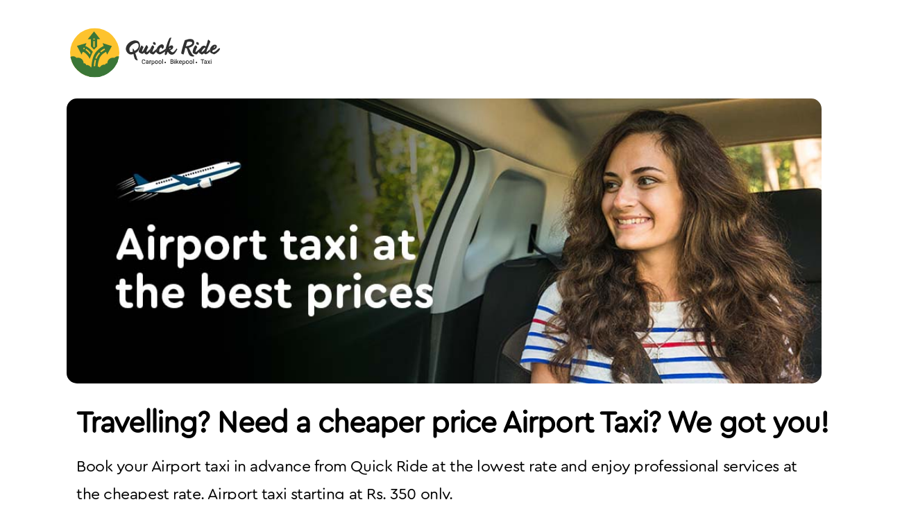

--- FILE ---
content_type: text/html; charset=UTF-8
request_url: https://quickride.in/airport-taxi.php
body_size: 7675
content:
<!DOCTYPE html>
<html lang="en">

<head>
    <!-- Google Tag Manager -->
    <script async src="https://www.googletagmanager.com/gtag/js?id=UA-139055405-2"></script>
    <script>
        window.dataLayer = window.dataLayer || [];

        function gtag() {
            dataLayer.push(arguments);
        }
        gtag('js', new Date());
        gtag('config', 'UA-139055405-2');
    </script>
    <!-- End Google Tag Manager -->
    <!-- Google Tag Manager -->
    <script>
        (function(w, d, s, l, i) {
            w[l] = w[l] || [];
            w[l].push({
                'gtm.start': new Date().getTime(),
                event: 'gtm.js'
            });
            var f = d.getElementsByTagName(s)[0],
                j = d.createElement(s),
                dl = l != 'dataLayer' ? '&l=' + l : '';
            j.async = true;
            j.src =
                'https://www.googletagmanager.com/gtm.js?id=' + i + dl;
            f.parentNode.insertBefore(j, f);
        })(window, document, 'script', 'dataLayer', 'GTM-PGZ4XTL');
    </script>
    <!-- End Google Tag Manager -->
    <link rel="alternate" hreflang="en-us" href="https://quickride.in" />
    <link rel="icon" href="https://quickride.in/assets/images/quickride.png" type="image/png">
    <meta http-equiv="Cache-control" content="description">
    <meta http-equiv="Cache-control" content="public">
    <meta http-equiv="Cache-control" content="private">
    <meta http-equiv="Cache-control" content="no-cache">
    <meta http-equiv="Cache-control" content="no-store">
    <meta http-equiv="Cache-Control" content="no-cache, no-store, must-revalidate" />
    <meta charset="UTF-8" />
    <title>Airport Taxi Cabs in India starts at just ₹300/-</title>
    <meta name="description" content="Airport Cabs at lowest rates on Quick Ride. No ride cancellation for Airport Taxi in India. Book Best Airport Taxi Service & get ₹50 off on first taxi ride." />
    <meta name="keywords" content="Taxi in India, Airport taxi, Outstation Taxi, Airport Taxi in India, Airport Cabs in India, Airport Cabs, Airport Taxi Service, Airport Taxi Services" />
    <meta property="og:title" content="Airport Taxi Cabs in India starts at just ₹300/-" />
    <meta property="og:site_name" content="Quick Ride Airport Taxi" />
    <meta property="og:description " content="Airport Cabs at lowest rates on Quick Ride. No ride cancellation for Airport Taxi in India. Book Best Airport Taxi Service & get ₹50 off on first taxi ride." />
    <meta property="og:url" content="https://quickride.in/airport-taxi.php" />
    <meta property="og:image" content="https://quickride.in/images/quickride-logo.svg" />
    <meta property="og:image:type" content="image/png" />
    <meta property="og:video:width" content="500" />
    <meta property="og:video:height" content="500" />
    <meta http-equiv="Content-Type" content="text/html; charset=UTF-8" />
    <meta http-equiv="X-UA-Compatible" content="IE=edge" />
    <!-- responsiveness, scaling... -->
    <meta name="HandheldFriendly" content="true" />
    <meta name="viewport" content="width=device-width, initial-scale=1, shrink-to-fit=no" />
    <meta name="alexaverifyid" content="iDISHA INFO LABS PRIVATE LIMITED" />
    <meta name="AGLSTERMS.allow-search" content="yes" />
    <meta name="robots" content="index,follow" />
    <meta name="googlebot" content="index,follow" />
    <meta name="dcterms.rightsHolder" content="? Copyright Â© 2021. Quick Ride. All rights Reserved." />
    <meta name="citation_language" content="en-us" />
    <meta name="revisit-after" content="2 days" />
    <meta name="rating" content="General" />
    <meta name="geo.country" content="India" />
    <meta name="geo.region" content="IN" />
    <meta name="dcterms.audience" content="All" />
    <meta name="keywords" lang="en-us" content="">
    <meta name="dc.date.issued" content="2019-07-19T07:30:36+00:00" />

  <link rel="stylesheet" href="https://maxcdn.bootstrapcdn.com/bootstrap/4.0.0/css/bootstrap.min.css">
  <link href="http://fonts.cdnfonts.com/css/cera-round-pro" rel="stylesheet">
  <link href="https://maxcdn.bootstrapcdn.com/font-awesome/4.2.0/css/font-awesome.min.css" rel="stylesheet">
  <script src="https://ajax.googleapis.com/ajax/libs/jquery/3.3.1/jquery.min.js"></script>
  <script src="https://cdnjs.cloudflare.com/ajax/libs/popper.js/1.12.9/umd/popper.min.js"></script>
  <script src="https://maxcdn.bootstrapcdn.com/bootstrap/4.0.0/js/bootstrap.min.js"></script>
  <link rel="stylesheet" href="https://cdnjs.cloudflare.com/ajax/libs/font-awesome/5.15.1/css/all.min.css">
  <link rel="stylesheet" href="https://use.fontawesome.com/releases/v5.3.1/css/all.css" integrity="sha384-mzrmE5qonljUremFsqc01SB46JvROS7bZs3IO2EmfFsd15uHvIt+Y8vEf7N7fWAU" crossorigin="anonymous">
  <link href="quickride.css" rel="stylesheet">

    <style>
        #taxi {
            border-bottom: 5px solid #25A360;
        }

        .taxi {
            background: #f4f4f4;
        }

        #taxitext {
            color: #25A360;
        }

        .display_flex_inline{
            display: flex;
        }

        .pointer{
            cursor: pointer;
        }

        @media only screen and (max-width: 768px) {
            
        .display_flex_inline{
            display: inline;
        }
    }
    </style>
</head>
<body style="width: 100%;display:block;">
    <!-- Google Tag Manager (noscript) -->
    <noscript><iframe src="https://www.googletagmanager.com/ns.html?id=GTM-PGZ4XTL" height="0" width="0" style="display:none;visibility:hidden"></iframe></noscript>
    <!-- End Google Tag Manager (noscript) -->
    <div class="row" style="background: #FFFFFF;margin-top: 10px;">
        <div class="col-lg-6 col-12">
            <div style="margin: 30px 0 0 100px;"><img src="images/quickride-logo.svg" class="img-fluid" title="Quick Ride -Carpool and Bikepool" alt="Quick Ride -Carpool and Bikepool" width="220" height="74" style="border-radius:0px;" id=""></div>
        </div>
    </div>
    <div class="row" style="background: #FFFFFF; margin-top: 10px;">
        <div class="col-lg-12 col-12" style="text-align: center;">
            <img src="../../../images/airport-taxi-cabs.jpg" alt="Airport Taxi Image" style="width: 85%; border-radius:15px; margin-top:20px; margin-bottom:20px;">
        </div>
        <div class="col-lg-12 col-12">
            <h2 class="display-4 qr-green qr-bold carpoolHead" style="margin-top: 10px !important;">Travelling? Need a cheaper price Airport Taxi? We got you!
            </h2>
            <p class="qr-bold lead mt-3 pcarpoolsub">Book your Airport taxi in advance from Quick Ride at the lowest rate and enjoy professional services at the cheapest rate. Airport taxi starting at Rs. 350 only.</p>
            <!-- <div class="row" style="display: inline-flex;">
                <div class="col-lg-4 col-12 "><a class="btn btn-primary buttonStyle playstore-button" href="https://play.google.com/store/apps/details?id=com.disha.quickride&hl=en_IN" target="_new" title="Download Quick Ride Taxi App - Android Google Play" role="button" style="margin-top:10px;">PlayStore <i class="fab fa-google-play"></i> </a></div>
                <div class="col-lg-4 col-12 "><a class="btn btn-primary buttonStyle App-button" href="https://apps.apple.com/in/app/quick-ride-carpool-bikepool/id1071794769" target="_new" title="Download Quick Ride Taxi App - Apple AppStore" role="button" style="margin-top:10px;">AppStore <i class="fab fa-apple"></i> </a></div>
                <div class="col-lg-4 col-12 "><a class="btn btn-primary buttonStyle call-button" href="tel:08046810600" target="_new" title="Call Now" role="button" >Call Now <i class="fas fa-phone"></i></a></div>
            </div> -->
        </div>
        <div class="row" style="background-color: #F6FAFC;">
            <div class="row col-lg-12 col-12">
                <div class="col-lg-12 col-12">
                    <h2 class="display-4 qr-green qr-bold greenHeadg">We are currently offering Airport Taxi service in these cities:</h2>
                </div>
            </div>
            <div class="container-fluid padding">
                <div class="row text-center padding" style="margin-bottom: 40px; margin-top: 40px;">
                    <div class="col-12 col-sm-6 col-md-4">
                        <img src="images/bangalore-taxi.png" alt="Taxi in Bangalore" style="width:30%; margin-bottom:20px;">
                        <h3>Bangalore</h3>
                        <p><a href="https://quickride.in/airport-taxi-bangalore.php">View Prices</a></p>
                    </div>
                    <div class="col-12 col-sm-6 col-md-4">
                        <img src="images/chennai-taxi.png" alt="Taxi in Chennai" style="width:30%; margin-bottom:20px;">
                        <h3>Chennai</h3>
                        <p><a href="https://quickride.in/airport-taxi-chennai.php">View Prices</a></p>
                    </div>
                    <div class="col-12 col-sm-6 col-md-4">
                        <img src="images/hyderabad-taxi.png" alt="Taxi in Hyderabad" style="width:30%; margin-bottom:20px;">
                        <h3>Hyderabad</h3>
                        <p><a href="https://quickride.in/airport-taxi-hyderabad.php">View Prices</a></p>
                    </div>
                    <div class="col-12 col-sm-6 col-md-4">
                        <img src="images/delhi-ncr-taxi.png" alt="Taxi in Delhi NCR" style="width:30%; margin-bottom:20px;">
                        <h3>Delhi-NCR</h3>
                        <p><a href="https://quickride.in/airport-taxi-delhi-ncr.php">View Prices</a></p>
                    </div>
                </div>
            </div>
        </div>
        <div class="row">
            <div class="row col-lg-12 col-12">
                <div class="col-lg-12 col-12">
                    <h2 class="display-4 greenHeadgcommute qr-bold">Why choose Quick Ride Airport Taxi?</h2>
                    <p class="display-4 pcarpoolsub qr-bold" style="font-size: 24px;">When we plan to book airport cabs online we consider a lot of things, such as which taxi service offers the best in class experience at lowest fares, on-time pickup, no last minute cancellation, professional drivers' behaviours and the list goes on. But why are we so selective when it comes to booking cabs online? It’s because of the past experiences on other taxi services from drivers reaching late for pickup, not picking calls, cancelling the ride without customers’ consent and so on.</p>
                </div>
            </div>
        </div>
        <div class="row" style="background-color: #F6FAFC;">
            <div class="row col-lg-12 col-12">
                <div class="col-lg-12 col-12">
                    <p class="display-4 pcarpoolsub qr-bold" style="font-size: 32px;">Safe for everybody</p>
                    <p class="display-4 pcarpoolsub qr-bold">
                        In Quick Ride all the drivers are verified and they have all gone through the process of documentation. All the drivers are experienced and have a clean background. You can also share your ride with people, they will get your live status and track your ride in real time.
                    </p>
                    <br>
                    <p class="display-4 pcarpoolsub qr-bold" style="font-size: 32px !important;">Hassle free</p>
                    <p class="display-4 pcarpoolsub qr-bold">
                        After a long, tiring flight the last thing anyone would want to do is to wait for the taxi and get into the mess of searching for a ride. Our customer support team coordinates with the driver and the passenger for a hassle free booking.
                    </p>
                    <br>
                    <p class="display-4 pcarpoolsub qr-bold" style="font-size: 32px !important;">Fair fare</p>
                    <p class="display-4 pcarpoolsub qr-bold">
                        Have you ever heard of price surge? At Quick Ride there are no additional charges, the fare at the end of your ride will not increase, you will be charged the exact amount you were shown at the time of booking.
                    </p>
                    <br>
                    <p class="display-4 pcarpoolsub qr-bold" style="font-size: 32px !important;">Less cancellation from drivers</p>
                    <p class="display-4 pcarpoolsub qr-bold">
                        Quick Ride has come up with the best solution for canceled rides by allowing our driver partners to see drop location, pickup location and fare and till date it has resulted in almost zero cancellation.
                    </p>
                    <br>
                    <p class="display-4 pcarpoolsub qr-bold" style="font-size: 32px !important;">Less commission from drivers</p>
                    <p class="display-4 pcarpoolsub qr-bold">
                        Using Quick Ride does not benefit the passenger and us but our partnered drivers also get benefits as we charge 9% commission from drivers which is less as compared to 25% commission which allows Quick Ride drivers to earn more.
                    </p>
                    <br>
                    <p class="display-4 pcarpoolsub qr-bold" style="font-size: 32px !important;">Other services provided by us;</p>
                    <br>
                    <p class="display-4 pcarpoolsub qr-bold">
                        1. Carpool/Ridesharing
                        <br>
                        2. Local Taxi
                        <br>
                        3. Outstation Taxi
                        <br>
                    </p>
                    <p class="display-4 pcarpoolsub qr-bold" style="font-size: 32px !important;">Car options by Quick Ride for Airport Taxi</p>
                    <p class="display-4 pcarpoolsub qr-bold">Hatchbacks:
                        <br>
                        4 people including the driver can be seated. 2 suitcases and small bags can easily fit in the trunk. You can expect cars like indigo, swift and etios liva.
                    </p>
                    <p class="display-4 pcarpoolsub qr-bold">Sedan:
                        <br>
                        Sedans can be more comfortable than hatchbacks. You can fit 4 medium-large suitcases and 4 passengers can be seated at a time. The sedan cars are usually Swift dzire, Etios, Verito and so on.
                    </p>
                    <p class="display-4 pcarpoolsub qr-bold">SUV:
                        <br>
                        6 people excluding the driver can be seated in a SUV with luggage, it is the best option if you are travelling in groups and since the car is big you can expect enough leg room. Many cars are under SUV, Innova being the most popular.
                    </p>
                </div>
            </div>
        </div>
        <div class="container mt-5">
            <div class="row col-lg-12 col-12">
                <div class="col-sm-12">
                    <h2 style="font-size: 32px !important;">Quick Ride Fares for Airport Taxi</h2>
                </div>
                <div class="col-sm-12">
                    <div class="table-responsive mt-5">
                        <table class="table">
                            <thead>
                                <tr>
                                    <th class="qr-opac-50"> From </th>
                                    <th class="qr-opac-50"> To </th>
                                    <th class="qr-opac-50"> FARE </th>
                                </tr>
                                <tr>
                                    <td>KR Puram</td>
                                    <td>Kempegowda International Airport(KIAL)</td>
                                    <td>₹567</td>
                                </tr>
                                <tr>
                                    <td>Indira Nagar</td>
                                    <td>CKempegowda International Airport(KIAL)</td>
                                    <td>₹443</td>
                                </tr>
                                <tr>
                                    <td>Medavakkam</td>
                                    <td>Chennai International Airport(MAA)</td>
                                    <td>₹264</td>
                                </tr>
                                <tr>
                                    <td>Siruseri</td>
                                    <td>Chennai International Airport(MAA)</td>
                                    <td>₹443</td>
                                </tr>
                                <tr>
                                    <td>Madhapur</td>
                                    <td>Rajiv Gandhi International Airport, Hyderabad</td>
                                    <td>₹632</td>
                                </tr>
                                <tr>
                                    <td>Miyapur</td>
                                    <td>Rajiv Gandhi International Airport, Hyderabad</td>
                                    <td>₹233</td>
                                </tr>
                                <tr>
                                    <td>Noida</td>
                                    <td>Indira Gandhi International Airport (DEL)</td>
                                    <td>₹545</td>
                                </tr>
                                <tr>
                                    <td>Anand Vihar</td>
                                    <td>Indira Gandhi International Airport (DEL)</td>
                                    <td>₹425</td>
                                </tr>
                            </thead>
                        </table>
                    </div>
                    <p><b>Note: </b>Fares mentioned above are indicative and may change depending on the exact pickup and drop location.</p>
                </div>
            </div>
        </div>
        <div class="container mt-5">
            <div class="row col-lg-12 col-12">
                <div class="col-sm-12">
                    <h2 style="font-size: 32px !important;">Quick Ride Airport Taxi Vehicle Types and Km Charges</h2>
                </div>
                <div class="col-sm-12">
                    <div class="table-responsive mt-5">
                        <table class="table">
                            <thead>
                                <tr>
                                    <th class="qr-opac-50">Distance</th>
                                    <th class="qr-opac-50">Hatchback</th>
                                    <th class="qr-opac-50">Sedan</th>
                                    <th class="qr-opac-50">SUV</th>
                                    <th class="qr-opac-50">Toll/ Parking Included</th>
                                </tr>
                                <tr>
                                    <td>Upto 20 km</td>
                                    <td>₹380</td>
                                    <td>₹455</td>
                                    <td>₹500</td>
                                    <td>Extra</td>
                                </tr>
                                <tr>
                                    <td>Upto 30 km</td>
                                    <td>₹550</td>
                                    <td>₹625</td>
                                    <td>₹925</td>
                                    <td>Extra</td>
                                </tr>
                                <tr>
                                    <td>Upto 40 km</td>
                                    <td>₹720</td>
                                    <td>₹795</td>
                                    <td>₹1,175</td>
                                    <td>Extra</td>
                                </tr>
                                <tr>
                                    <td>Upto 50 km</td>
                                    <td>₹890</td>
                                    <td>₹965</td>
                                    <td>₹1,425</td>
                                    <td>Extra</td>
                                </tr>
                                <tr>
                                    <td>Upto 60 km</td>
                                    <td>₹1,050</td>
                                    <td>₹1,125</td>
                                    <td>₹1,655</td>
                                    <td>Extra</td>
                                </tr>
                            </thead>
                        </table>
                    </div>
                    <p><b>Note: </b>Fares mentioned above are indicative and may change depending on the exact pickup and drop location.</p>
                </div>
            </div>
        </div>
        <div class="row col-lg-12 col-12" style="background-color: #F6FAFC;">
            <div class="col-lg-12 col-12">
                <h2 class="display-4 greenHeadgcommute qr-bold">What our customers are saying</h2>
                <h2 class="display-4 pcarpoolsub qr-bold">about their Airport Taxi experience...</h2>
            </div>
            <div id="carouselExampleIndicators" class="carousel slide" data-ride="carousel">
                <ol class="carousel-indicators">
                    <li data-target="#carouselExampleIndicators" data-slide-to="0" class="active"></li>
                    <li data-target="#carouselExampleIndicators" data-slide-to="1"></li>
                </ol>
                <div class="carousel-inner">
                    <div class="carousel-item active">
                        <div class="row col-lg-12 col-12">
                            <div class="col-lg-4 col-12">
                                <img src="images/vivek-gupta.png" class="aparsi" alt="quick ride taxi users">
                            </div>
                            <div class="col-lg-8 col-12">
                                <p class="aparsiMsg">
                                    Awesome experience with Quick Ride for both airport pickup and drop, the charges are reasonable, transparent, and fixed unlike other cab services. The cab driver was well behaved and came on time. Highly recommended cab service for airport pickup and drop.
                                </p>
                                <p class="aparsiname">
                                    Vivek Gupta
                                </p>
                            </div>
                        </div>
                    </div>
                    <div class="carousel-item">
                        <div class="row col-lg-12 col-12">
                            <div class="col-lg-4 col-12">
                                <img src="images/dhimoyee.png" class="aparsi" alt="quick ride taxi users">
                            </div>
                            <div class="col-lg-8 col-12">
                                <p class="aparsiMsg">I used Quick Ride taxi for airport travel. It was alloted on time and reached well at the
                                    pickup in advance. Quick Taxi are really peace of mind.</p>
                                <p class="aparsiname">
                                    Dhimoyee Debnath
                                </p>
                            </div>
                        </div>
                    </div>
                </div>
            </div>
        </div>
        <div class="container-fluid mt-5 pt-5 pb-5 ride-takers-faq">
            <div class="container">
                <div class="row col-lg-12 col-12">
                    <div class="col" align="center">
                        <h2> FAQs of Quick Ride </h2>
                    </div>
                </div>
                <div class="row mt-5">
                    <div class="accordion col-sm-12" id="accordionExample">
                        <div class="card border-top-0">
                            <div class="card-header pointer" id="headingOne" data-toggle="collapse" data-target="#collapseOne" aria-expanded="true" aria-controls="collapseOne">
                                <h2 class="mb-0">
                                    <button class="btn btn-link qr-bold" type="button">
                                        <div class="display_flex_inline">
                                            Why I should choose Quick Ride 
                                            <div>
                                                &nbsp;for Airport Travels?
                                            </div>
                                        </div>
                                    </button>
                                </h2>
                            </div>

                            <div id="collapseOne" class="collapse" aria-labelledby="headingOne" data-parent="#accordionExample">
                                <div class="card-body">
                                    Lower and Consistent Fares, Well-behaved Drivers, Advance Booking Facility, No Surge Pricing, No Ride Cancellation, 24x7 Customer Support, On-time pick-up, Well-maintained Cabs and Taxi sharing with other on your route to save money.
                                </div>
                            </div>
                        </div>
                        <div class="card">
                            <div class="card-header pointer" id="headingTwo" data-toggle="collapse" data-target="#collapseTwo" aria-expanded="false" aria-controls="collapseTwo">
                                <h2 class="mb-0">
                                    <button class="btn btn-link collapsed qr-bold" type="button">
                                        Can I book Airport Taxi in Advance?
                                    </button>
                                </h2>
                            </div>
                            <div id="collapseTwo" class="collapse" aria-labelledby="headingTwo" data-parent="#accordionExample">
                                <div class="card-body">
                                    Yes, you can pre-book your Airport taxi in advance for hassle free commute.
                                </div>
                            </div>
                        </div>
                        <div class="card">
                            <div class="card-header pointer" id="headingThree" data-toggle="collapse" data-target="#collapseThree" aria-expanded="false" aria-controls="collapseThree">
                                <h2 class="mb-0">
                                    <button class="btn btn-link collapsed qr-bold" type="button">
                                        Is Airport Taxi on Quick Ride is cheaper?
                                    </button>
                                </h2>
                            </div>
                            <div id="collapseThree" class="collapse" aria-labelledby="headingThree" data-parent="#accordionExample">
                                <div class="card-body">
                                    Yes, Airport Taxi on Quick Ride is 10% cheaper than any other taxi service in India. Fares are always consistent and no surge pricing during peak hours, bad weather like so.
                                </div>
                            </div>
                        </div>
                        <div class="card">
                            <div class="card-header pointer" id="headingFour" data-toggle="collapse" data-target="#collapseFour" aria-expanded="false" aria-controls="collapseFour">
                                <h2 class="mb-0">
                                    <button class="btn btn-link collapsed qr-bold" type="button">
                                        <div class="display_flex_inline">
                                            Airport Fares are less for me, 
                                            <div>
                                                &nbsp;but what will the drivers get?
                                            </div>
                                        </div>
                                    </button>
                                </h2>
                            </div>
                            <div id="collapseFour" class="collapse" aria-labelledby="headingFour" data-parent="#accordionExample">
                                <div class="card-body">
                                    We charge minimum commission to give more to the drivers unlike other cab services charge upto 30% commission and in return you get the best ride experience at affordable fares.
                                </div>
                            </div>
                        </div>
                    </div>
                </div>
            </div>
        </div>
        <div class="col" align="center">
            <p style="font-size: 24px;color: #0D56AB;"><a href="https://quickride.in/quick_ride_taxi_help.php"  style="color:  #1A0DAB !important;">More FAQs</a></p>
        </div>
    </div>
    <div class="row">
        <div class="row col-lg-12 col-12">
            <div class="col-lg-12 col-12">
                <h2 class="display-4 greenHeadgcommute qr-bold">Looking for Outstation Taxi for your intercity travels?</h2>
                <h2 class="display-4 pcarpoolsub qr-bold">Quick Ride offers Outstation Cabs at 5-10% lowest fares than other Outstation Taxi Services in India.</h2>
                <p class="display-4 pcarpoolsub qr-bold" style="font-size: 24px;"><a href="https://quickride.in/outstation-taxi.php" style="color:  #1A0DAB !important;">Know More about Outstation Cab Bookings <i class="fas fa-arrow-right"></i></a></p>
            </div>
        </div>
    </div>
    <div class="row col-lg-12 col-12" style="background: #F3F3F3;margin-top: 70px;">
        <div class="col-lg-6 col-12">

            <h2 class="display-4 qr-green qr-bold taxiJoin">Download the Quick Ride app to book the Airport and Outstation Taxi.</h2>
            <p class="jointaxi">
                Get ₹50 off. Promo code - FIRSTTAXI
            </p>
            <div class="row">
                <div class="col-lg-6 col-12 "><a class="btn btn-primary col-sm-7 btn-lg mt-1 mb-3 buttonStyle" href="https://pwa.getquickride.com/#/taxi-booking" id="airport-taxi" target="_blank" role="button">Book Taxi <i class="fas fa-arrow-right ml-2"></i> </a></div>
            </div>
            <p class="contact">In case of any questions or queries, please call 080-69474877 <br>or write to</p>
            <p>
                <a href="mailto:support@quickride.in" aria-label="support@quickride.in">
                    <p class="support">support@quickride.in</p>
                </a>
            </p>
        </div>
        <div class="col-lg-6 d-none d-xl-block" style="text-align: center;">
            <img src="https://quickride.in/images/book-taxi-quickride-mobile.png" class="chartmobile" alt="end quote icon">
        </div>
    </div>

--- FILE ---
content_type: text/css
request_url: https://quickride.in/quickride.css
body_size: 50749
content:
@font-face {
  font-family: 'Cera Round Pro';
  src: url(CeraRoundProRegular.otf);
  font-display: swap;
}
body{
    font-family: 'Cera Round Pro', sans-serif !important;
    overflow-x: hidden;
}
html, body {
    max-width: 100%;
    overflow-x: hidden;
  }
.logoImg{
 display: none !important;
    
}
.logoweb{
    height: 120px;
    text-align: center;
    margin-top: 40px;
    cursor: pointer;
    margin-left: 20%;
}
.headerImg{
    /* margin-top: 20px; */
    text-align: center;
    cursor: pointer;
    border-right: 0.5px solid gainsboro;
}
.headerImg:hover{
    background:#F6F6F6 ; 
}
.headerImg:hover p{
    color: #25A360;
}
.hImg{
height: 120px;
margin-top: 20px;
    margin-bottom: 10px;
}

.headerLabel{
    letter-spacing: -0.45px;
    color: #000000;
    opacity: 1;
    font: normal normal bold 20px/8px Cera Round Pro;
    margin-bottom: 20px;
    margin-top: 10px;
}
.headerLabel:hover{
    color: #25A360;
    text-decoration: none !important;
}
.headerLabel, a:link, a:visited {
    text-decoration: none;
}
.carpoolHead{
    text-align: left;
    font: normal normal bold 42px/54px Cera Round Pro;
    letter-spacing: -0.96px;
    color: #000000;
    opacity: 1;
    margin-top: 100px;
    margin-left: 110px;
}
.carpoolHeadcommute{
    text-align: left;
    font: normal normal bold 42px/40px Cera Round Pro;
    letter-spacing: -0.96px;
    color: #000000;
    opacity: 1;
    margin-top: 50px;
    margin-left: 110px;
}
.pcarpoolsubtaxi {
    color: var(--unnamed-color-000000);
    text-align: left;
    letter-spacing: -0.45px;
    color: #000000;
    opacity: 1;
    font: normal normal normal 23px/40px Cera Round Pro;
    margin-left: 125px;
    margin-right: 125px;
}
.carpoolImgyou{
    text-align: center;
    margin-top: 50px;
  
}
.imageCarpool{
    width: 700px;
    margin-bottom: 50px;
    border-radius: 20px;
    position: relative;
}
.imageCarpool1{
    position: relative;
    width: 700px;
    margin-bottom: 50px;
    border-radius: 20px;

}
 .pcarpoolsub{
    color: var(--unnamed-color-000000);
    text-align: left;
    letter-spacing: -0.45px;
    color: #000000;
    opacity: 1;
    font: normal normal normal 23px/40px Cera Round Pro;
    margin-left: 110px;
    margin-right: 125px;
    margin-top: 10px;
}

.pcarpoolsubqr{
    color: var(--unnamed-color-000000);
    text-align: left;
    letter-spacing: -0.45px;
    color: #000000;
    opacity: 1;
    font: normal normal normal 23px/40px Cera Round Pro;
    margin-left: 40px;
    margin-right: 125px;
    margin-top: 20px;
}
.pcarpoolsu{
    color: var(--unnamed-color-000000);
    text-align: left;
    letter-spacing: -0.45px;
    color: #000000;
    opacity: 1;
    font: normal normal normal 23px/40px Cera Round Pro;
    margin-left: 110px;
    margin-right: 50px;
    margin-top: 100px;
}
.buttonStyle {
    background: var(--unnamed-color-25a360) 0% 0% no-repeat padding-box;
    background: #25A35A 0% 0% no-repeat padding-box;
    border-radius: 50px;
    opacity: 1;
    padding-top: 10px;
    /* outline: none; */
    border: none;
    text-align: center;
    width: 250px;
    height: 60px;
    font-family: 'Cera Round Pro';
    font-size: 24px;
    margin-left: 110px;
}
.buttonStyleGreen {
    background: var(--unnamed-color-25a360) 0% 0% no-repeat padding-box;
    background: #168249 0% 0% no-repeat padding-box;
    border-radius: 50px;
    opacity: 1;
    /* outline: none; */
    border: none;
    text-align: center;
    width: 250px;
    height: 60px;
    font-family: 'Cera Round Pro';
    font-size: 24px;
    color: white !important;
    /* margin-left: 110px; */
    margin-left: -100px;
    margin-bottom: 74px !important;
    padding-top: 10px;
}
.building{
    height: 300px;
    margin-top: -60px;
}
.buttonStyleGreentaxi{
    background: var(--unnamed-color-25a360) 0% 0% no-repeat padding-box;
    background: #168249 0% 0% no-repeat padding-box;
    border-radius: 50px;
    opacity: 1;
    /* outline: none; */
    border: none;
    text-align: center;
    width: 250px;
    height: 60px;
    font-family: 'Cera Round Pro';
    font-size: 24px;
    color: white !important;
    margin-left: 125px;
}
.greenHeadg{
    color: var(--unnamed-color-25a360);
    text-align: left;
    font: normal normal bold 42px/36px Cera Round Pro;
    letter-spacing: -0.96px;
    color: #25A360;
    opacity: 1;
    margin-left: 110px;
    margin-top: 70px;
}
.greenTitle{
    color: var(--unnamed-color-25a360);
    text-align: left;
    font: normal normal bold 42px/70px Cera Round Pro;
    letter-spacing: -0.96px;
    color:white;
    opacity: 1;
    margin-top: 75px;
    margin-right: 180px;
    margin-left: -100px;
}
.ytGirl{
    margin-left: 110px;
    margin-top: 60px;
}
.customerImg{
    margin-left: 110px;
    margin-top: 10px;
    height: 90px;
}
.ytGirlhead{
    color: var(--unnamed-color-000000);
    text-align: left;
    font: normal normal bold 40px/70px Cera Round Pro;
    letter-spacing: -0.69px;
    color: #000000;
    opacity: 1;
    margin-left: 20px;
    margin-top: 75px;
}
.squote{
    width: 40px;
    margin-top: -35px;
    margin-right: 10px;
}
.equote{
    width: 40px;
    margin-top: 30px;
    margin-left: 10px;
}
.customerName{
    text-align: left;
    font: normal normal bold 34px/40px Cera Round Pro;
    letter-spacing: -0.69px;
    color: #000000;
    opacity: 1;
    margin-left: -60px;
    margin-top: 15px;
}

.pcarpoolsubYt{
    color: var(--unnamed-color-000000);
    text-align: left;
    letter-spacing: -0.45px;
    color: #000000;
    opacity: 1;
    font: normal normal normal 23px/40px Cera Round Pro;
    margin-left: 20px;
    margin-bottom: 100px;
    margin-top: -20px;
}
.greensubtittle{
    color: var(--unnamed-color-000000);
    text-align: left;
    letter-spacing: -0.45px;
    color: #FFFFFF;
    opacity: 1;
    font: normal normal normal 23px/40px Cera Round Pro;
    margin-right: 220px;
    margin-left: -100px;
}
.customercmpny{
    color: var(--unnamed-color-000000);
    text-align: left;
    letter-spacing: -0.45px;
    color: #000000;
    opacity: 1;
    font: normal normal normal 23px/22px Cera Round Pro;
    margin-left: -60px;
    /* margin-bottom: 100px; */
}
.qrBoldLetter{
    font: normal normal bold 58px/69px Cera Round Pro;
    letter-spacing: -1.2px;
    color: #000000;
    opacity: 1;
    margin-left: 110px;
    margin-bottom: 100px;
    margin-right: 150px;
}
.commissiondiv{
    padding-left: 110px;
    margin-top: 50px;
}
.pcarpoolsubdiv{
    color: var(--unnamed-color-000000);
    text-align: left;
    letter-spacing: -0.45px;
    color: #000000;
    opacity: 1;
    font: normal normal normal 23px/40px Cera Round Pro;
  
}
.pcarpoolsubdivjob {
    color: var(--unnamed-color-000000);
    text-align: left;
    letter-spacing: -0.45px;
    color: #000000;
    opacity: 1;
    font: normal normal normal 23px/40px Cera Round Pro;
    margin-top: 51px;
    margin-right: 250px;
}
.image-commi{
    height: 70px;
    margin-top: 50px;
    margin-bottom: 15px;
}
.image-commi1{
    height: 70px;
    margin-top: 27px;
    margin-bottom: 40px;
    margin-left: 110px;
}
.carousel-indicators {
    position: absolute;
    right: 0;
    bottom: 10px;
    left: -400px;
    z-index: 15;
    display: -webkit-box;
    display: -ms-flexbox;
    display: flex;
    -webkit-box-pack: center;
    -ms-flex-pack: center;
    justify-content: center;
    padding-left: 0;
    margin-right: 15%;
    margin-left: 19%;
    list-style: none;
}
.imag-commission{
    height: 60%;
    margin-top: 70px;
}
.commissionwholeDiv{
    background: #FFFFFF;
    margin-bottom: -180px;
}
.qrBoldLetterwhite{
    font: normal normal bold 54px/80px Cera Round Pro;
    letter-spacing: -1.2px;
    color: white;
    opacity: 1;
    margin-left: 110px;
    margin-bottom: 100px;
    margin-right: 100px;
    margin-top: 75px;
}
.backgroundImg{
    background-image: url('images/backgrdimg.jpg');
    background-attachment: fixed;
        background-position: center;
}
.cuctomerImg{
    border-radius: 30px;
    margin-left: 110px;
    height: 400px;
    margin-top: 100px;
}
.cuctomerImgbike{
    border-radius: 30px;
    margin-left: 110px;
    height: 400px;
    margin-top: 100px;
    margin-bottom: 70px;
}
.greenHeadgcust{
    color: var(--unnamed-color-25a360);
    text-align: left;
    font: normal normal bold 42px/36px Cera Round Pro;
    letter-spacing: -0.96px;
    color: #25A360;
    opacity: 1;
    margin-left: 110px;
    margin-top: 50px;
}
.greenHeadgcustqrbold{
    color: var(--unnamed-color-25a360);
    text-align: left;
    font: normal normal bold 42px/36px Cera Round Pro;
    letter-spacing: -0.96px;
    color: #25A360;
    opacity: 1;
    margin-left: 40px;
    margin-top: 110px;
}
.greenHeadgcustdidMore{
text-align: left;
font: normal normal bold 24px/36px Cera Round Pro;
letter-spacing: -0.96px;
color: #25A360;
opacity: 1;
margin-left: 110px;
margin-top: -15px;
margin-bottom: 50px;
}
.greenHeadgcusthead{
    color: var(--unnamed-color-25a360);
text-align: left;
font: normal normal bold 42px/40px Cera Round Pro;
letter-spacing: -0.96px;
color: #25A360;
opacity: 1;
margin-left: 110px;
margin-top: 70px;
}
.greenHeadgcustlast{
    color: var(--unnamed-color-25a360);
    text-align: left;
    font: normal normal bold 42px/70px Cera Round Pro;
    letter-spacing: -0.96px;
    color: #25A360;
    opacity: 1;
    margin-left: 110px;
   margin-top: 50px;
}
.greenHeadgcustSub{
    color: var(--unnamed-color-25a360);
    text-align: left;
    font: normal normal normal 24px/36px Cera Round Pro;
    letter-spacing: -0.96px;
    color: #25A360;
    opacity: 1;
    margin-left: 110px;
}
.greenHeadgcustSubqrbold{
    color: var(--unnamed-color-25a360);
    text-align: left;
    font: normal normal normal 24px/36px Cera Round Pro;
    letter-spacing: -0.96px;
    color: #25A360;
    opacity: 1;
    margin-left: 40px;
}
.greenHeadgcustSub2{
    color: var(--unnamed-color-25a360);
    text-align: left;
    font: normal normal normal 24px/36px Cera Round Pro;
    letter-spacing: -0.96px;
    color: #25A360;
    opacity: 1;
    margin-left: 110px;
    margin-top: 50px;
}
.greenHeadgcustdidYOU{
    color: var(--unnamed-color-25a360);
    text-align: left;
    font: normal normal bold 24px/36px Cera Round Pro;
    letter-spacing: -0.96px;
    color: #25A360;
    opacity: 1;
    margin-left: 110px;
    margin-top: 50px;
}
.speakerImg{
    height: 65px;
    margin-top: -9px;
    margin-right: 10px;

}
.chart{
    height: 300px;
    margin-top: 50px;
    margin-bottom: 50px;
}
.chartmobile{
    height: 450px;
    /* margin-top: 50px;
    margin-bottom: 50px; */
}
.youtubeImg{
    height: 30px;
    margin-right: 10px;
}
.cuctomerImg1{
    border-radius: 30px;
    margin-left: 30px;
    height: 400px;
    margin-top: 100px;
}
.pcarpoolsub1{
    color: var(--unnamed-color-000000);
    text-align: center;
    letter-spacing: -0.45px;
    color: #000000;
    opacity: 1;
    font: normal normal bold 23px/40px Cera Round Pro;
    /* margin-left: 110px; */
}
.mapImg{
    height: 465px;
}
.companyImg{
    margin-left: 80px;
    height: 120px;
    margin-top: 40px;
    margin-bottom: 40px;
	margin-right:40px;
}
.carImg{
    height: 160px;
    margin-left: 110px;
    margin-top: 100px;
}
.aparsi{
    height: 320px;
    margin-top: 70px;
    border-radius: 30px;
    margin-left: 110px;
    margin-bottom: 40px;
    
}
.aparsiMsg{
    text-align: left;
    font: normal normal bold 26px/35px Arial Rounded MT;
    letter-spacing: -0.69px;
    color: #000000;
    opacity: 1;
    margin-top: 100px;
    margin-right: 300px;
}
.aparsiname{
    font: normal normal bold 23px/20px Arial Rounded MT;
    letter-spacing: -0.69px;
    color: #000000;
    opacity: 1;
    margin-top: 26px;
}
.bazaaryname{
    font: normal normal bold 23px/20px Arial Rounded MT;
    letter-spacing: -0.69px;
    color: #000000;
    opacity: 1;
    margin-top: 26px;
}
.aparsicmpny{
    text-align: left;
    font: normal normal bold 18px/2px Arial Rounded MT;
    letter-spacing: -0.69px;
    color: #000000;
    opacity: 1;
}
.smallcar{
    height: 60px;
    margin-left: 100px;
    margin-top: 50px;
}
.smallcartext{
    color: var(--unnamed-color-000000);
    text-align: left;
    font: normal normal bold 20px/8px Cera Round Pro;
    letter-spacing: -0.75px;
    color: #000000;
    opacity: 0.4;
    margin-top: 60px;
}
.smallcartextsub{
    color: var(--unnamed-color-25a360);
    text-align: left;
    font: normal normal bold 26px/0px Cera Round Pro;
    letter-spacing: -1px;
    color: #25A360;
    opacity: 1;
    margin-top: 28px;
}
.city{
    color: var(--unnamed-color-25a360);
    text-align: left;
    font: normal normal bold 26px/19px Cera Round Pro;
    letter-spacing: -0.9px;
    color: #000000;
    margin-left: 120px;
    margin-bottom: 60px;
    margin-top: 70px;
}
.join{
    color: var(--unnamed-color-25a360);
    text-align: left;
    font: normal normal bold 30px/20px Cera Round Pro;
    letter-spacing: -1px;
    color: #25A360;
    opacity: 1;
    margin-left: 110px;
    margin-top: 70px;
}
.pcarpoolsubdivtaxi {
    color: var(--unnamed-color-000000);
    text-align: left;
    letter-spacing: -0.45px;
    color: #000000;
    opacity: 1;
    font: normal normal normal 23px/40px Cera Round Pro;
    margin-top: 51px;
	width:64%

}
.jointaxi{
    color: var(--unnamed-color-25a360);
    text-align: left;
    font: normal normal bold 30px/20px Cera Round Pro;
    letter-spacing: -1px;
    color: #25A360;
    opacity: 1;
    margin-left: 110px;
}
.carpoolJoin{
    text-align: left;
    font: normal normal bold 42px/54px Cera Round Pro;
    letter-spacing: -0.96px;
    color: #000000;
    opacity: 1;
    margin-top: 20px;
    margin-left: 110px;
}
.taxiJoin{
    text-align: left;
    font: normal normal bold 42px/54px Cera Round Pro;
    letter-spacing: -0.96px;
    color: #000000;
    opacity: 1;
    margin-top: 70px;
    margin-left: 110px;
}
.android{
    margin-top: 30px;
    margin-left: 110px;
    height: 60px;
}
.jobsec{
    margin-bottom: 70px;
}
.apple{
    margin-top: 30px;
    height: 57px;
    margin-left: -75px;
    border-radius: 10px;
}
.contact{
    text-align: left;
    font: normal normal bold 22px/24px Cera Round Pro;
    letter-spacing: -0.75px;
    opacity: 1;
    margin-left: 110px;
    margin-top: 20px;
}
.support{
    text-align: left;
    font: normal normal bold 22px/24px Cera Round Pro;
    letter-spacing: -0.75px;
    opacity: 1;
    margin-left: 110px;
    /* margin-top: 10px; */
    color: #0884FF !important;
    margin-bottom: 40px;

}
.vehicle1{
    margin-top: 14% !important;
    width: 330px !important;
    height: 130px !important;
  }
  .vehiclecar{
    margin-top: 14% !important;
    /* width: 330px !important; */
    height: 130px !important;
}
  .coummute{
    font: normal normal bold 20px/48px Cera Round Pro;
    letter-spacing: -0.6px;
    color: #000000;
    opacity: 1;
    text-align: center;
    margin-left: 47px;
    /* font-family: 'Nunito'; */
  }
  .features{
    color: var(--unnamed-color-000000);
text-align: left;
font: normal normal normal 24px/36px Cera Round Pro;
letter-spacing: -0.45px;
color: #000000;
margin-left: 94px;
  }
  .greenHeadgcommute{
    text-align: left;
    font: normal normal bold 42px/47px Cera Round Pro;
    letter-spacing: -0.96px;
    color: #25A360;
    opacity: 1;
    margin-left: 110px;
    margin-top: 40px;
  }
  .greenJobs{
    font: normal normal bold 20px/32px Cera Round Pro;
    letter-spacing: -1.1px;
    color: #000000;
    opacity: 1;
    margin-left: 110px;
    text-align: left;
    margin-right: 150px;
  }
  .greenJobsknow{
    text-align: left;
    font: normal normal bold 24px/32px Cera Round Pro;
    letter-spacing: -1.1px;
    color: #000000;
    opacity: 1;
    margin-top: 50px;
    margin-left: -200px;
  }

  .image-commijobs {
    height: 70px;
    margin-top: 50px;
    margin-bottom: 15px;
    margin-left: 150px;
}
  .right{
    height: 25px;
    margin-right: 10px;
  }
  .jobcustImg{
    border-radius: 30px;
    margin-left: 110px;
    height: 400px;
    margin-top: 100px;
  }
  .jobcustImg1{
    border-radius: 30px;
    margin-left: 110px;
    height: 400px;
    margin-top: 100px;
  }
  .jobcustImgright{
    border-radius: 30px;
    margin-left: -110px;
    height: 400px;
    margin-top: 100px;
  }
  .jobcustImgright1{
    border-radius: 30px;
    /* margin-left: 110px; */
    height: 400px;
    margin-top: 150px;
  }
  .logodiv{
      text-align: center;
      border-right: 0.5px solid gainsboro;
  }
  .greendiv{
    background: #25A360;
    
}
.car{
  
    margin-top: 40px;
}
.envrnment{
    background: var(--unnamed-color-ffffff) 0% 0% no-repeat padding-box;
background: #FFFFFF 0% 0% no-repeat padding-box;
box-shadow: 0px 3px 6px #00000029;
border: unset;
width: 250px;
    height: 70px;
    font: normal normal bold 20px/47px Cera Round Pro;
letter-spacing: -0.69px;
color: #000000;
opacity: 0.4;
}
.bg {
    background-image: url("images/backgrdimg.jpg");
    height: 100%; 
    background-position: center;
    background-repeat: no-repeat;
    background-size: cover;
    width: 100%;
  }
  .bgtext{
      
        color: var(--unnamed-color-000000);
        text-align: left;
        letter-spacing: -0.45px;
        color: #000000;
        opacity: 1;
        font: normal normal normal 30px/40px Cera Round Pro;
        margin-left: -110px;
        margin-right: 605px;
        margin-top: 200px;
        margin-bottom: 300px;
  }
  .bgytbe{
    height: 70px;
    /* margin-right: 10px; */
    margin-left: 180px;
    /* margin-right: 125px; */
    margin-top: 206px;
    margin-bottom: 300px;
  }
  .bottomp{
    text-align: center;
    font: normal normal bold 17px/17px Cera Round Pro;
    letter-spacing: -0.26px;
    color: #000000;
    opacity: 1;
    margin-top: 30px;
    margin-bottom: 30px;
}

  .logobottom{
    margin-top: 50px;
    margin-left: 100px;
    margin-bottom: 20px;
    /* text-align: center; */
  }
  .bottommsg{
    font: normal normal normal 18px/30px Cera Round Pro;
    letter-spacing: -0.6px;
    color: #FFFFFF;
    opacity: 1;
    margin-left: 100px;
    margin-right: 100px;
  }
  .qr-social-media{
    margin: 0;
    padding: 0;
    list-style: none;
    margin-left: 90px;
    margin-bottom: 70px;
  }         
/* .qr-social-media li{
        display: inline;
        padding: .5rem;
        
        float: left;
     }                  */
.qr-social-media a{
      background: #333333;
      padding: 1rem;
      border-radius: 50%;
      width: 3rem !important;
      height: 3rem !important;
      float: left;
      text-align: center;
      line-height: 1rem;
    }
.qr-social-media a:hover{
              background: #000;
          }                  
.qr-social-media .fab{
          color: #fff;
       } 
       .aboutbottom{
        margin-top: 60px;
        margin-left: 50px;
       }
       .mediabottom{
           margin-left: 50px;
       }
       bottomtextabout mb-1 {
        font: normal normal bold 20px/20px Cera Round Pro;
        letter-spacing: -0.48px;
        color: #FFFFFF;
        opacity: 1;
        cursor: pointer;
    }
    .bottommsg1{
        font: normal normal normal 18px/30px Cera Round Pro;
        letter-spacing: -0.6px;
        color: #FFFFFF;
        opacity: 1;
        margin-left: 68px;
        margin-right: 100px;
    }
    .commissiondivjob{

        padding-left: 135px;
        /* margin-top: 30px; */
    }
    .box{
        background: var(--unnamed-color-ffffff) 0% 0% no-repeat padding-box;
        background: #FFFFFF 0% 0% no-repeat padding-box;
        border-radius: 10px;
        opacity: 1;
        width: 150px;
        margin-left: 90px;
    }
   
    .boxtext{
        
            color: var(--unnamed-color-000000);
            text-align: center;
            font: normal normal normal 20px/30px Cera Round Pro;
            letter-spacing: -0.33px;
            color: #000000;
            opacity: 1;
        
    }
    .bazaarydiv1{
        margin-bottom: 60px;
    }
    .boximg{
        margin-left: 20px;
    }
    .cat{width: 99%; margin-left:5%;}
    .cat li{float:left; background-color:#FFFFFF; border-radius:10px; height:100px !important;  list-style: none; width: 17% !important; text-align: center; margin-right:10px; margin-bottom: 10px;}
    .cat li img{width:16%; 
        padding-top:20px !important;}
  @media (max-width:576px) {
    .cat{width: 99%; margin-left:5%;}
    .cat li{float:left; background-color:#FFFFFF; border-radius:10px; height:73px !important;  list-style: none; width: 28% !important; text-align: center; margin-right:10px; margin-bottom: 10px; font-size:14px;}
    .cat li img{width:16%; padding-top:16px}
    .bottomp {
        text-align: center;
        font: normal normal bold 17px/17px Cera Round Pro;
        letter-spacing: -0.26px;
        color: #000000;
        opacity: 1;
        margin-top: 15px;
        margin-left: 10px;
        margin-bottom: 10px;
    }
    .carousel {
        position: relative;
        margin-bottom: 20px;
    }
    .bottommsg1 {
        font: normal normal normal 18px/30px;
        letter-spacing: -0.6px;
        color: #FFFFFF;
        opacity: 1;
        margin-top: 194px;
        margin-right: 50px;
        margin-bottom: 30px;
        margin-left: 50px;
    }
    .aboutbottom {
        margin-top: -40px;
        margin-left: 50px;
    }
    .mediabottom{
        margin-left: 50px;
    }
    .bottommsg {
        font: normal normal normal 18px/30px Cera Round Pro;
        letter-spacing: -0.6px;
        color: #FFFFFF;
        opacity: 1;
        margin-left: 50px;
        margin-right: 100px;
    }
    .logobottom {
        margin-top: 400px;
        margin-left: 50px;
        margin-bottom: 20px;
        /* text-align: center; */
    }
    .qr-social-media {
        margin: 0;
        padding: 0;
        list-style: none;
        margin-left: 40px;
        margin-bottom: 70px;
        margin-top: -530px;
    }
    .logodiv{
        text-align: left;
    
    }
    .greenHeadgcusthead{
        color: var(--unnamed-color-25a360);
    text-align: left;
    font: normal normal bold 38px/34px Cera Round Pro;
    letter-spacing: -0.96px;
    color: #25A360;
    opacity: 1;
    margin-left: 30px;
    margin-top: 40px;
    }
.bg {
    background-image: url(images/backgrdimg.png);
    height: 100%;
    background-position: center;
    background-repeat: no-repeat;
    background-size: cover;
    width: 100%;
}
.bgtext{
      
    color: var(--unnamed-color-000000);
    text-align: left;
    letter-spacing: -0.45px;
    color: #000000;
    opacity: 1;
    font: normal normal normal 10px/17px Cera Round Pro;
    margin-left: -32px;
    margin-right: 0px;
    margin-top: -6px;
    margin-bottom: 0px;
    margin-right: 180px;
}
.greenHeadgcustSubqrbold {
    color: var(--unnamed-color-25a360);
    text-align: left;
    font: normal normal normal 24px/36px Cera Round Pro;
    letter-spacing: -0.96px;
    color: #25A360;
    opacity: 1;
    margin-left: 30px;
}
.bgytbe{
    height: 20px;
    /* margin-right: 10px; */
    margin-left: 50px;
    /* margin-right: 125px; */
    margin-top: 0px;
    margin-bottom: 80px;
  }
    .carpoolHead{
        text-align: left;
    font: normal normal bold 31px/38px Cera Round Pro;
    letter-spacing: -0.96px;
    color: #000000;
    opacity: 1;
    margin-top: 220px !important;
    margin-left: 30px !important;
    margin-right: 20px;
    }
    .carpoolImgyou{
        width: 350px;
        margin-bottom: 50px;
        margin-top: -453px;
        /* margin-left: -30px; */
      
    }
    .imageCarpool{
        width: 350px;
        margin-bottom: 50px;
    }
    .imageCarpool1 {
        width: 350px;
      
        margin-bottom: 47px;
        margin-top: 40px;
    }
    .topyoutube {
        position: absolute !important;
        margin-left: -200px !important ;
        margin-top: 50px !important;
        width: 60px;
    }
    .topyoutube1 {
        position: absolute !important;
        margin-left: -200px !important ;
        margin-top: 90px !important;
        width: 60px;
    }
    .pcarpoolsub {
        color: var(--unnamed-color-000000);
        text-align: left;
        letter-spacing: -0.45px;
        color: #000000;
        opacity: 1;
        font: normal normal normal 22px/34px Cera Round Pro;
        margin-left: 30px;
        margin-right: 20px !important;
    }
    .commissionwholeDiv {
        background: #FFFFFF;
        margin-bottom: -180px;
        margin-top: -71px;
    }
    .image-commi {
        height: 60px;
        margin-top: 30px;
        margin-bottom: 15px;
        margin-left: 10px ;
    }
    .pcarpoolsubdiv {
        color: var(--unnamed-color-000000);
        text-align: left;
        letter-spacing: -0.45px;
        color: #000000;
        opacity: 1;
        font: normal normal normal 16px/18px Cera Round Pro;
        margin-right: 10px;
        margin-left: 10px;
    }
    .envrnment {
        background: var(--unnamed-color-ffffff) 0% 0% no-repeat padding-box;
        background: #FFFFFF 0% 0% no-repeat padding-box;
        box-shadow: 0px 3px 6px #00000029;
        border: unset;
        width: 140px;
        height: 30px;
        font: normal normal bold 10px/26px Cera Round Pro;
        letter-spacing: -0.69px;
        color: #000000;
        opacity: 0.4;
        margin-left: 30px;
        margin-bottom: 17px;
    }
    .pcarpoolsubqr {
        color: var(--unnamed-color-000000);
        text-align: left;
        letter-spacing: -0.45px;
        color: #000000;
        opacity: 1;
        font: normal normal normal 22px/40px Cera Round Pro;
        margin-left: 30px;
        margin-right: 20px !important;
    }
    .greenHeadg {
        color: var(--unnamed-color-25a360);
        text-align: left;
        font: normal normal bold 33px/51px Cera Round Pro;
        /* letter-spacing: -5.96px; */
        color: #25A360;
        opacity: 1;
        margin-left: 30px;
        margin-top: 40px;
    }
    .buttonStyle {
        background: var(--unnamed-color-25a360) 0% 0% no-repeat padding-box;
        background: #25A35A 0% 0% no-repeat padding-box;
        border-radius: 50px;
        opacity: 1;
        /* outline: none; */
        border: none;
        text-align: center;
        width: 300px;
        height: 60px;
        font-family: 'Cera Round Pro';
        font-size: 24px;
        margin-left: 30px;
    }
    .ytGirlhead {
        text-align: left;
        font: normal normal bold 32px/39px Cera Round Pro;
        letter-spacing: -0.69px;
        color: #000000;
        opacity: 1;
        margin-left: 30px !important;
        margin-top: 20px;
    }
    .pcarpoolsubYt {
        text-align: left;
        letter-spacing: -0.45px;
        color: #000000;
        opacity: 1;
        font: normal normal normal 23px/34px Cera Round Pro;
        margin-left: 30px !important;
        margin-bottom: 10px !important;
        margin-top: 10px;
        margin-right: 10px;
    }
    .qrBoldLetter {
    
        font: normal normal bold 29px/40px Cera Round Pro;
        letter-spacing: 0px !important;
        color: #000000;
        opacity: 1;
        margin-left: 30px;
        margin-bottom: 53px;
        margin-top: 30px;
        margin-right: 20px;
    }
    .commissiondiv {
        padding-left: 32px;
        margin-top: 50px;
    }
    .imag-commission {
        height: 35%;
        margin-top: 30px;
        margin-left: 20px;
    }
    .qrBoldLetterwhite {
        font: normal normal bold 30px/50px Cera Round Pro;
    letter-spacing: 0px;
    color: white;
    opacity: 1;
    margin-left: 20px;
    margin-bottom: 55px;
    margin-right: 0px;
    margin-top: 55px;
    }
    .greendiv{
        background: #25A360;
        margin-top: -650px;
}
.cuctomerImg {
    border-radius: 30px;
    margin-left: 30px;
    height: 300px;
    margin-top: 60px;
}
.greenHeadgcust {
    color: var(--unnamed-color-25a360);
    text-align: left;
    font: normal normal bold 33px/34px Cera Round Pro;
    letter-spacing: -0.96px;
    color: #25A360;
    opacity: 1;
    margin-left: 30px;
    margin-top: 30px;
}
.findpool{
    margin-top:-30px !important;
    position:absolute !important;
}
.greenHeadgcustqrbold {
    color: var(--unnamed-color-25a360);
    text-align: left;
    font: normal normal bold 33px/34px Cera Round Pro;
    letter-spacing: -0.96px;
    color: #25A360;
    opacity: 1;
    margin-left: 30px;
    margin-top: 10px;
}
.greenHeadgcustSub {
    color: var(--unnamed-color-25a360);
    text-align: left;
    font: normal normal normal 24px/36px Cera Round Pro;
    letter-spacing: -0.96px;
    color: #25A360;
    opacity: 1;
    margin-left: 30px;
}
.cuctomerImg1 {
    border-radius: 30px;
    margin-left: 30px;
    height: 300px;
    margin-top: -1030px;
    }
    .imagediv{
        margin-top: 350px;
    }
    .greenHeadgcustdidMore {
        text-align: left;
        font: normal normal bold 22px/36px Cera Round Pro;
        letter-spacing: -0.96px;
        color: #25A360;
        opacity: 1;
        margin-left: 30px;
        margin-top: -15px;
        margin-bottom: 33px;
    }
    .greenHeadgcustSub2 {
        color: var(--unnamed-color-25a360);
        text-align: left;
        font: normal normal normal 24px/36px Cera Round Pro;
        letter-spacing: -0.96px;
        color: #25A360;
        opacity: 1;
        margin-left: 30px;
        margin-top: 30px;
    }
    .greenHeadgcustdidYOU {
        color: var(--unnamed-color-25a360);
        text-align: left;
        font: normal normal bold 24px/36px Cera Round Pro;
        letter-spacing: -0.96px;
        color: #25A360;
        opacity: 1;
        margin-left: 30px;
        margin-top: 50px;
    }
    .chart {
        height: 200px;
        margin-top: 50px;
        margin-bottom: 50px;
    }
    .car{
        width: 400px;
        margin-top: 10px;
    }
    .carpoolHeadcommute{
        text-align: left;
        font: normal normal bold 31px/41px Cera Round Pro;
        letter-spacing: -0.96px;
        color: #000000;
        opacity: 1;
        margin-top: 30px;
        margin-left: 30px;
        margin-right: 20px;
    }
    .pcarpoolsu {
        color: var(--unnamed-color-000000);
        text-align: left;
        letter-spacing: -0.45px;
        color: #000000;
        opacity: 1;
        font: normal normal normal 23px/40px Cera Round Pro;
        margin-left: 40px;
        margin-right: 30px;
        /* margin-top: 100px; */
    }
    .customerImg {
        margin-left: 30px;
        margin-top: 20px;
        height: 80px;
    }
    .customerName {
        color: var(--unnamed-color-000000);
        text-align: left;
        font: normal normal bold 26px/34px Cera Round Pro;
        letter-spacing: -0.69px;
        color: #000000;
        opacity: 1;
        margin-left: -30px;
        margin-top: 32px;
    }
    .customercmpny {
        color: var(--unnamed-color-000000);
        text-align: left;
        letter-spacing: -0.45px;
        color: #000000;
        opacity: 1;
        font: normal normal normal 18px/22px Cera Round Pro;
        margin-left: -30px;
        /* margin-bottom: 100px; */
    }
    .companyImg {
        margin-left: 40px;
        /* width: 300px; */
        height: 70px;
        margin-top: 20px;
        margin-bottom: 20px;
    }
    .carImg {
        height: 80px;
        margin-left: 30px;
        margin-top: 70px;
    }
    .greenTitle {
        color: var(--unnamed-color-25a360);
        text-align: left;
        font: normal normal bold 22px/25px Cera Round Pro;
        letter-spacing: 0px;
        color: white;
        opacity: 1;
        margin-top: 35px;
        margin-right: 10px;
        margin-left: 25px;
    }
    .greensubtittle {
        color: var(--unnamed-color-000000);
        text-align: left;
        letter-spacing: 0px;
        color: #FFFFFF;
        opacity: 1;
        font: normal normal normal 18px/22px Cera Round Pro;
        margin-right: 10px;
        margin-left: 25px;
    }
    .aparsi {
        height: 300px;
        margin-top: 70px;
        border-radius: 30px;
        margin-left: 50px;
        margin-bottom: 20px;
    }
    .aparsiMsg {
        text-align: left;
        font: normal normal bold 20px/35px Arial Rounded MT;
        letter-spacing: -0.69px;
        color: #000000;
        opacity: 1;
        margin-top: 10px;
        margin-right: 10px;
        margin-left: 20px;
    }
    .aparsiname {
        font: normal normal bold 20px/20px Arial Rounded MT;
        letter-spacing: -0.69px;
        color: #000000;
        opacity: 1;
        margin-top: 10px;
        margin-left: 20px;
    }   
    .aparsicmpny {
        text-align: left;
        font: normal normal bold 18px/2px Arial Rounded MT;
        letter-spacing: -0.69px;
        color: #000000;
        opacity: 1;
        margin-left: 20px;
    }
    .greenHeadgcustlast {
        color: var(--unnamed-color-25a360);
        text-align: left;
        font: normal normal bold 33px/55px Cera Round Pro;
        letter-spacing: -0.96px;
        color: #25A360;
        opacity: 1;
        margin-left: 20px;
        margin-top: 50px;
    }
    .carousel-indicators {
        position: absolute;
        right: 0;
        bottom: -45px;
        left: 0;
        z-index: 15;
        display: -webkit-box;
        display: -ms-flexbox;
        display: flex;
        -webkit-box-pack: center;
        -ms-flex-pack: center;
        justify-content: center;
        padding-left: 0;
        margin-right: 15%;
        margin-left: 15%;
        list-style: none;
    } 
    .buttonStyleGreen {
        background: var(--unnamed-color-25a360) 0% 0% no-repeat padding-box;
        background: #168249 0% 0% no-repeat padding-box;
        border-radius: 50px;
        opacity: 1;
        /* outline: none; */
        border: none;
        text-align: center;
        width: 230px;
        height: 60px;
        font-family: 'Cera Round Pro';
        font-size: 24px;
        color: white !important;
        /* margin-left: 110px; */
        margin-left: 10px;
        margin-bottom: 45px !important;
        padding-top: 10px;
    }
    .aparsi {
        height: 300px;
        margin-top: 40px;
        border-radius: 30px;
        margin-left: 60px;
    }
    .aparsiMsg {
        text-align: left;
        font: normal normal bold 24px/40px Arial Rounded MT;
        letter-spacing: 0px;
        color: #000000;
        opacity: 1;
        margin-top: 10px;
        margin-right: 10px;
        margin-left: 30px;
    }
    .aparsiname {
        text-align: left;
        font: normal normal bold 23px/23px Arial Rounded MT;
        letter-spacing: -0.69px;
        color: #000000;
        opacity: 1;
        margin-left: 30px;
        /* margin-bottom: 70px; */
    }
    .bazaaryname {
        text-align: left;
        font: normal normal bold 23px/23px Arial Rounded MT;
        letter-spacing: -0.69px;
        color: #000000;
        opacity: 1;
        margin-left: 30px;
        margin-bottom: 70px;
    }
    .bazaarydiv1{
        margin-bottom: 30px;
    }
    .aparsicmpny {
        text-align: left;
        font: normal normal bold 18px/2px Arial Rounded MT;
        letter-spacing: -0.69px;
        color: #000000;
        opacity: 1;
        margin-left: 30px;
    }
    .greenHeadgcustlast {
        color: var(--unnamed-color-25a360);
        text-align: left;
        font: normal normal bold 38px/70px Cera Round Pro;
        letter-spacing: -0.96px;
        color: #25A360;
        opacity: 1;
        margin-left: 30px;
        margin-top: 50px;
    }
    .smallcar {
        height: 50px;
    margin-left: -10px;
    margin-top: 14px;
    }
    .smallcartext {
        color: var(--unnamed-color-000000);
        text-align: left;
        font: normal normal bold 23px/11px Cera Round Pro;
        letter-spacing: -0.75px;
        color: #000000;
        opacity: 0.4;
        margin-top: 20px;
        margin-left: -45px;
    }
    .smallcartextsub {
        color: var(--unnamed-color-25a360);
        text-align: left;
        font: normal normal bold 22px/0px Cera Round Pro;
        letter-spacing: -1px;
        color: #25A360;
        opacity: 1;
        margin-top: 22px;
        margin-bottom: 26px;
        margin-left: -45px;
    }
    .city {
        color: var(--unnamed-color-25a360);
        text-align: left;
        font: normal normal bold 20px/25px Cera Round Pro;
        letter-spacing: 0px;
        color: #000000;
        margin-left: 40px;
        margin-top: 20px;
        margin-bottom: 30px;
    }
    .join {
        color: var(--unnamed-color-25a360);
        text-align: left;
        font: normal normal bold 35px/36px Cera Round Pro;
        letter-spacing: -1px;
        color: #25A360;
        opacity: 1;
        margin-left: 30px;
        margin-top: 40px;
    }
    .carpoolJoin {
        text-align: left;
        font: normal normal bold 31px/42px Cera Round Pro;
        letter-spacing: -0.96px;
        color: #000000;
        opacity: 1;
        margin-top: 20px;
        margin-left: 30px;
    }    
    .android {
        margin-top: 30px;
        margin-left: 30px;
        height: 50px;
    }
    .apple {
        margin-top: 30px;
        height: 48px;
        margin-left: 0px;
        border-radius: 10px;
    }
    .contact {
        text-align: left;
        font: normal normal bold 22px/24px Cera Round Pro;
        letter-spacing: -0.75px;
        opacity: 1;
        margin-left: 30px;
        margin-top: 20px;
        margin-right: 20px;
    }
    .support {
        text-align: left;
        font: normal normal bold 22px/24px Cera Round Pro;
        letter-spacing: -0.75px;
        opacity: 1;
        margin-left: 30px;
        /* margin-top: 10px; */
        color: #1a0dab !important;
    }
    .building {
        height: 200px;
        margin-top: 10px;
    }
    .greenHeadgcommute {
        text-align: left;
        font: normal normal bold 36px/42px Cera Round Pro;
    letter-spacing: -0.96px;
    color: #25A360;
    opacity: 1;
    margin-left: 30px;
    margin-top: 40px;
    }
    .coummute {
        font: normal normal bold 20px/48px Cera Round Pro;
        letter-spacing: -0.6px;
        color: #000000;
        opacity: 1;
        text-align: left;
        margin-left: 30px;
        /* font-family: 'Nunito'; */
    }
    .taxiJoin {
        text-align: left;
        font: normal normal bold 33px/45px Cera Round Pro;
        letter-spacing: -0.96px;
        color: #000000;
        opacity: 1;
        margin-top: 20px;
        margin-left: 20px;
    }
    .jointaxi {
        color: var(--unnamed-color-25a360);
        text-align: left;
        font: normal normal bold 30px/28px Cera Round Pro;
        letter-spacing: 0px;
        color: #25A360;
        opacity: 1;
        margin-left: 20px;
    }
    .chartmobile {
        height: 400px;
    }
    .image-commi1 {
        height: 70px;
        margin-top: 50px;
        margin-bottom: 15px;
        margin-left: 20px;
    }
    .greenJobsknow {
        color: var(--unnamed-color-000000);
        text-align: left;
        font: normal normal bold 20px/23px Cera Round Pro;
        letter-spacing: 0px;
        color: #000000;
        opacity: 1;
        margin-top: 50px;
        margin-left: 0px;
    }
    .jobcustImg1 {
        border-radius: 30px;
        margin-left: 30px;
        height: 300px;
        margin-top: 30px;
        /* margin-bottom: -15px; */
    }
    .jobcustImg {
        border-radius: 30px;
        margin-left: 30px;
        height: 300px;
        margin-top: 30px;
        margin-bottom: -15px;
    }
  .jobsec{
      margin-bottom: 10px;
  }
    .jobcustImgright {
        border-radius: 30px;
        margin-left: 30px;
        height: 300px;
        margin-top: -630px;
    }
    .pcarpoolsubdivtaxi {
        color: var(--unnamed-color-000000);
        text-align: left;
        letter-spacing: -0.45px;
        color: #000000;
        opacity: 1;
        font: normal normal normal 23px/40px Cera Round Pro;
        margin-top: 0px;
        margin-right: 0px;
        margin-left: 20px;
    }
    .jobdiv{
        margin-top: 330px;
    }
    .bazaarydiv{
        margin-top: 330px;
    }
    .jobcustImgright1 {
        border-radius: 30px;
        margin-left: 30px;
        height: 280px;
        margin-top: -1680px;
        margin-bottom: 11px;
    }
    .commissiondivjob {
        padding-left: 30px;
        margin-top: 30px;
    }
    .pcarpoolsubdivjob {
        color: var(--unnamed-color-000000);
        text-align: left;
        letter-spacing: -0.45px;
        color: #000000;
        opacity: 1;
        font: normal normal normal 18px/25px Cera Round Pro;
        margin-top: 51px;
        margin-right: 0px;
    }
    .features {
        color: var(--unnamed-color-000000);
        text-align: left !important;
        font: normal normal normal 22px/30px Cera Round Pro;
        letter-spacing: -0.45px;
        color: #000000;
        margin-left: 30px;
        margin-right: 20px;
    }
    .image-commijobs {
        height: 60px;
        margin-top: 50px;
        margin-bottom: 15px;
        margin-left: 20px;
    }
    .greenJobs {
        font: normal normal bold 20px/32px Cera Round Pro;
        letter-spacing: -1.1px;
        color: #000000;
        opacity: 1;
        margin-left: 20px;
        text-align: left;
        margin-right: 1px;
    }
    .logoImg {
        height: 60px;
        text-align: center;
        margin-top: 23px;
        cursor: pointer;
        margin-bottom: 15px;
        display: block !important;
    }
    .cuctomerImgbike {
        border-radius: 30px;
        margin-left: 30px;
        height: 300px;
        margin-top: 20px;
        margin-bottom: 10px;
    }
    .envrnment {
        background: var(--unnamed-color-ffffff) 0% 0% no-repeat padding-box;
        background: #FFFFFF 0% 0% no-repeat padding-box;
       
        box-shadow: 0px 3px 6px #00000029;
        border: unset;
        width: 141px;
        height: 50px;
        font: normal normal bold 13px/35px Cera Round Pro;
        letter-spacing: -0.69px;
        color: #000000;
        opacity: 0.4;
        margin-left: 20px;
        margin-bottom: 20px;
    }
    .pcarpoolsubtaxi {
        color: var(--unnamed-color-000000);
        text-align: left;
        letter-spacing: -0.45px;
        color: #000000;
        opacity: 1;
        font: normal normal normal 23px/40px Cera Round Pro;
        margin-left: 40px;
        margin-right: 50px;
    }
    .buttonStyleGreentaxi {
        background: var(--unnamed-color-25a360) 0% 0% no-repeat padding-box;
        background: #168249 0% 0% no-repeat padding-box;
        border-radius: 50px;
        opacity: 1;
        /* outline: none; */
        border: none;
        text-align: center;
        width: 250px;
        height: 60px;
        font-family: 'Cera Round Pro';
        font-size: 24px;
        color: white !important;
        margin-left: 40px;
    }
    .carousel-indicators{
        position: absolute;
    right: 0;
    bottom: -25px;
    left: 0;
    z-index: 15;
    display: flex;
    -webkit-box-pack: center;
    -ms-flex-pack: center;
    justify-content: center;
    padding-left: 0;
    margin-right: 15%;
    margin-left: 15%;
    list-style: none;
    }

/*contact.php*/
.contactTitle {
    color: var(--unnamed-color-25a360);
    text-align: left;
    font: normal normal bold 42px/40px Cera Round Pro;
    letter-spacing: -0.96px;
    color: #25A360;
    opacity: 1;
    margin-left: 0px;
    margin-top: 70px;
}


}
.carousel-indicators li {
    background-color: #999;
    background-color: rgba(70, 70, 70, 0.25);
  }
  
  .carousel-indicators .active {
    background-color: #444;
  }
.topyoutube{
    position: absolute;
    margin-left: -380px;
    margin-top: 130px;
}
.topyoutube1{
    position: absolute;
    margin-left: -380px;
    margin-top: 140px;
}


  /* contact.php*/

  .contactTitle {
    color: var(--unnamed-color-25a360);
    text-align: left;
    font: normal normal bold 42px/40px Cera Round Pro;
    letter-spacing: -0.96px;
    color: #25A360;
    opacity: 1;
    margin-left: 0px;
    margin-top: 70px;
}
.contact-details h3 {
    color: #0d4d62;
}
.contact-details p {
    color: #707070;
    font: normal normal bold 24px/30px Cera Round Pro;
}
.contact-form input[type=email], .contact-form input[type=text] {
    padding: 1rem;
    border-radius: .5rem;
    width: 90%;
    border: 0;
    box-shadow: 1px 3px 7px 1px #e4e4e4;
    margin: 1rem;
}
.contact-form textarea {
    padding: .5rem;
    border-radius: .5rem;
    width: 90%;
    border: 0;
    box-shadow: 1px 3px 7px 1px #e4e4e4;
    margin: 1rem;
}
/*offer.php*/
.offers-banner-top {
    padding: 0;
    background: #f0f0f0;
    padding-top: 50px!important;
    padding-bottom: 50px!important;
}

/* SEO CARPOOL*/
.center{
    text-align: center;
}
.end{
    text-align: end;
}
.padding-left-20{
    padding-left:20px;
}
.padding-left-10{
    padding-left:10px;
}
.logo-style{
    width:100px;
    height : 100px;
    padding-top: 10px;
}
.margin-right-50{
    margin-right:50px;
}
.margin-right-30{
    margin-right:30px;
}
.margin-right-10{
    margin-right:10px;
}
.margin-top-10{
    margin-top:10px;
}
.margin-right-20{
    margin-right:20px;
}
.title-style{
    margin-top: 6px;
    font-size: 18px;
    font-weight: 600;
    padding-left: 5px;
}
.reset-padding{
    padding-left:0px !important;
    padding-right: 0px !important;
}
.container-style{
    background-color: #EFEFEF;
    height: auto;
    width: 100% !important;
    max-width: 100% !important;
}

.padding-left-right{
    padding:0px 40px 0px 40px;  
}
.show-title{
    display: none;
    margin-right: 0px;
}

.setMargin{
    margin-right: 0px; 
}
.margin-bottom-0{
    margin-bottom: 0px;
}

@media (max-width:766px){
    .img-size{
        width:100%;
        height:50px;
    }
}


 @media (min-width:767px){
    .padding-left-right{
        padding:0px 35% 0px 35%;  
    }
    .show-title{
        display: block;
        
    }
    .setMargin{
        margin-right: 30px;
    }
    .inputLocationStyle{
        width: 50% !important;
        background-color: #EFEFEF;
        border-radius: 10px;
        padding: 10px;
        border: none;
        outline: none;
    }
    .display-content{
        display: block;
    }
    .handleBoxWidth{
        width:25% !important;
    }
    .img-size{
        width:80% !important;
        height:65px !important ;
    }
 }

 .main-style{
    background-color: white;
    border-radius: 15px;
    width: 100%;
    margin-top: 20px;
    padding: 15px
 }

 .searchDiv-style{
    background-color: white;
    width: 100%;
    padding: 10px;
 }
 .editButtonStyle{
    padding: 2px;
    box-shadow: 0px 3px 6px #00000029;
    border: 1px solid #007AFF;
    border-radius: 33px;
    width: 70px;
    background-color: white;
    outline: none !important;
    color: dodgerblue;
    font-weight: 600;
    font-size: 14px;
 }
 .dot{
    height:11px;
    width:11px;
    border-radius:50%;
    display:inline-block; 
 }
 .dot-green{background-color:#99d8a8;}
 .dot-red{background-color:#d89999;}
 .dot-style{
    margin-top: -8px;
    font-size: 18px;
    font-weight: 600;
    padding-left: 5px;
}
.btn-ridegiver{
    padding: 3px;
    text-align: center;
    border-radius: 33px;
    width: 90%;
    outline: none;
}
.btn-ridetaker{
    padding: 3px;
    text-align: center;
    border-radius: 33px;
    width: 90%;
    outline: none;
}

.selectedRideButton{
    background-color: black;
    color: white;
    font-weight: 500;
}
.disableRidButton{
    background-color: #E2E2E2;
    color: #000000;
    opacity: 0.5;
    font-weight: 500;
}
.ellipse-userName{
    white-space: nowrap;
    overflow: hidden;
    text-overflow: ellipsis;
    width: 90%;
    margin-bottom: 0px;;
}

.requestBtn{
    background-color: #00B557;
    color: white;
    border-radius: 25px;
    width: 100px;
    padding: 2px;
    border: none;
    outline: none !important;
    font-weight:500;
    margin-right: 15px;
} 
.text-white{
    color: white;
}  

.highlightBottom{
    width: 100%;
    display: flex;
    margin-bottom: 20px;
    padding-bottom: 10px;
    border: 1px solid #3B3B3B;
    border-bottom-color: #707070;
}
.cursor{
  cursor: pointer;
}
.inputLocationStyle{
    width: 80%;
    background-color: #EFEFEF;
    border-radius: 10px;
    padding: 10px;
    border: none;
    outline: none;
}
.searchButton{
    width: 100px;
    background-color: #00B557;
    color: white;
    border-radius: 10px;
    padding: 5px;
    font-weight:600;
    border: none;
    outline: none;
    margin-top: 10px;
}
.display-content{
    display: block;
}

/* SEO CARPOOL*/

--- FILE ---
content_type: image/svg+xml
request_url: https://quickride.in/images/quickride-logo.svg
body_size: 36529
content:
<?xml version="1.0" encoding="utf-8"?>
<!-- Generator: Adobe Illustrator 26.3.1, SVG Export Plug-In . SVG Version: 6.00 Build 0)  -->
<svg version="1.1" id="Layer_1" xmlns="http://www.w3.org/2000/svg" xmlns:xlink="http://www.w3.org/1999/xlink" x="0px" y="0px"
	 viewBox="0 0 220 72" style="enable-background:new 0 0 220 72;" xml:space="preserve">
<style type="text/css">
	.st0{clip-path:url(#SVGID_00000010287514155569831950000011352123677252975273_);}
	.st1{fill:#FFFFFF;}
	.st2{fill-rule:evenodd;clip-rule:evenodd;fill:#303030;}
	.st3{clip-path:url(#SVGID_00000041264624841895500080000009105960837826742444_);}
	.st4{fill:#FDC32E;}
	.st5{fill:#3A7637;}
	.st6{fill:#FEC22E;}
	.st7{enable-background:new    ;}
	.st8{fill:#303030;}
</style>
<g>
	<defs>
		<rect id="SVGID_1_" width="220" height="72"/>
	</defs>
	<clipPath id="SVGID_00000085224710215831931210000015197164404710200733_">
		<use xlink:href="#SVGID_1_"  style="overflow:visible;"/>
	</clipPath>
	<g id="Artboard_8" style="clip-path:url(#SVGID_00000085224710215831931210000015197164404710200733_);">
		<g>
			<rect class="st1" width="220" height="72"/>
		</g>
		<g id="Group_1798" transform="translate(1 0.5)">
			<g id="Group_1793" transform="translate(80.349 13.5)">
				<g id="Group_1792">
					<g id="Path_15932">
						<path class="st2" d="M122,19.3l0.8-0.9l0.4-1.3l-0.8-1.2l-0.7,0.3l-0.2,0.6l-0.4,1.4l-0.3,1.1l0.4,1l0.4-0.3L122,19.3z"/>
					</g>
					<g id="Path_15933">
						<path class="st2" d="M57.1,16.5l0.5-0.1l0.5,0.1l0.3,0.1l0.2,0.4l0,0.4c0,0.3-0.1,0.6-0.1,0.8c-0.1,0.2-0.9,1.1-0.9,1.1
							l-1.3,1l-0.2-0.1l0.5-3L57.1,16.5z"/>
					</g>
					<g id="Path_15934">
						<path class="st2" d="M44.3,16.4l0.4-0.4l1.1,1.1l0.1,0.1l-0.7,1.3l-0.8,1.2l-0.8,1h-0.1l0-2L44,17L44.3,16.4z"/>
					</g>
					<g id="Path_15935">
						<path class="st2" d="M37.2,17.3l-1.3-1.4l-0.6,0.6l-0.7,1.9l-0.3,1.9l0.1,0.8"/>
					</g>
					<g id="Path_15936">
						<path class="st2" d="M17.2,33c-0.5,0.1-1,0-1.5-0.1c-0.5-0.1-1-0.4-1.4-0.6c-0.4-0.3-0.8-0.7-1.1-1.1
							c-0.3-0.4-0.5-0.9-0.7-1.4c-0.1-0.5-0.3-1-0.4-1.3s-0.2-0.7-0.3-1s-0.2-0.6-0.2-0.9s-0.1-0.5-0.2-0.8s-0.1-0.6-0.2-0.9
							s-0.2-0.7-0.2-1.1C10.4,24,9.7,24.2,9,24.4c-0.6,0.1-1.2,0.2-1.8,0.2c-0.7,0-1.3-0.1-1.9-0.4c-0.6-0.2-1.2-0.6-1.7-1
							c-0.5-0.4-1-0.9-1.5-1.4c-0.4-0.5-0.8-1.1-1.1-1.7c-0.3-0.6-0.5-1.2-0.7-1.8C0.1,17.8,0,17.2,0,16.6c0-1.1,0.2-2.3,0.6-3.3
							c0.4-1.1,0.9-2.1,1.6-3c0.7-0.9,1.4-1.8,2.3-2.5c0.9-0.7,1.8-1.4,2.8-1.9c1-0.5,2-0.9,3-1.2c1-0.3,2-0.4,3-0.4
							c0.9,0,1.9,0.2,2.8,0.5C17,5,17.7,5.5,18.4,6.1c0.7,0.8,1.2,1.7,1.5,2.6c0.4,1.3,0.6,2.6,0.6,3.9c0,0.7-0.1,1.3-0.3,1.9
							c-0.2,0.7-0.5,1.4-0.8,2c-0.3,0.7-0.7,1.3-1.2,2c-0.4,0.6-0.9,1.2-1.4,1.7c-0.5,0.5-1,1-1.6,1.4c-0.5,0.4-1,0.7-1.6,0.9
							c0.2,0.7,0.4,1.3,0.6,1.9s0.4,1.1,0.6,1.7s0.4,1,0.5,1.6s0.3,1,0.5,1.6s0.4,1.1,0.6,1.7S17,32.3,17.2,33L17.2,33z M12.4,19.5
							c0.4-0.2,0.9-0.5,1.4-0.8c0.5-0.3,0.9-0.6,1.4-1c0.4-0.3,0.9-0.7,1.3-1.1c0.4-0.4,0.7-0.8,1-1.3c0.3-0.5,0.5-0.9,0.7-1.5
							c0.2-0.5,0.3-1.1,0.3-1.6c0-0.7-0.1-1.3-0.2-1.9c-0.1-0.5-0.4-0.9-0.7-1.3c-0.3-0.3-0.6-0.6-1.1-0.7C16,8,15.6,8,15.1,8
							c-0.7,0-1.4,0.1-2.1,0.4c-0.8,0.3-1.5,0.6-2.2,1c-0.8,0.4-1.5,1-2.1,1.5c-0.7,0.5-1.3,1.2-1.8,1.8c-0.5,0.6-0.9,1.2-1.3,1.9
							c-0.3,0.6-0.5,1.2-0.5,1.9c0,0.5,0,1,0.1,1.4c0.1,0.5,0.2,1,0.3,1.5c0.1,0.4,0.3,0.8,0.6,1.1C6.3,20.8,6.7,21,7,21
							c0.4,0,0.9,0,1.3-0.1c0.4,0,0.7-0.1,1-0.1c0.3,0,0.6-0.1,0.9-0.2v0l-0.1-0.3c0-0.2-0.1-0.5-0.1-0.8s-0.1-0.7-0.1-1.1
							c0-0.4-0.1-0.7-0.1-1.1c0-0.3,0-0.6,0.1-0.9c0.1-0.2,0.2-0.3,0.3-0.3c0.3,0,0.6,0.3,1,0.8C11.7,17.7,12.1,18.6,12.4,19.5
							L12.4,19.5z M37.1,17.3L35.9,16c0,0-0.1,0.1-0.2,0.2s-0.3,0.3-0.6,0.6l-0.8,0.8c-0.3,0.3-0.6,0.6-0.9,0.9s-0.7,0.6-1,0.9
							s-0.6,0.6-0.9,0.8c-0.2,0.2-0.5,0.4-0.8,0.6c-0.2,0.1-0.3,0.2-0.5,0.2c-0.1,0-0.2,0-0.3-0.1c-0.1-0.1-0.1-0.2-0.1-0.3
							c0-0.3,0-0.6,0.1-0.8c0.1-0.3,0.1-0.6,0.2-0.9s0.1-0.6,0.2-0.9s1.9-3.7,1.9-3.9c0-0.1-0.1-0.3-0.2-0.4
							c-0.2-0.2-0.3-0.3-0.4-0.5c-0.1-0.1-0.2-0.3-0.3-0.4c-0.1-0.1-0.2-0.3-0.3-0.5c-0.1-0.2-0.2-0.4-0.3-0.6
							c-0.1-0.2-0.2-0.3-0.3-0.4c-0.1-0.1-0.3-0.2-0.5-0.2c-0.2,0-0.3,0.1-0.5,0.2c-0.2,0.2-0.4,0.5-0.5,0.8
							c-0.2,0.3-2.2,3.9-2.4,4.3s-0.5,0.9-0.7,1.4s-0.5,0.9-0.8,1.3c-0.2,0.4-0.5,0.7-0.8,1c-0.2,0.2-0.5,0.4-0.7,0.6
							c-0.1,0-0.1-0.1-0.1-0.1c0-0.1-0.1-0.2-0.1-0.3c0-0.1,0-0.2,0-0.3v-0.3c0-0.3,0.1-0.5,0.2-0.8c0.1-0.3,0.2-0.7,0.4-1.1
							s0.3-0.8,0.4-1.2s1.3-2.5,1.3-2.7L23,11.6c-0.1,0-0.2,0.1-0.3,0.1c-0.1,0-0.2,0.1-0.3,0.2c-0.1,0.1-0.2,0.2-0.3,0.3
							c-0.1,0.1-0.2,0.3-0.2,0.4c-0.1,0.5-1.4,2.7-1.6,3.1s-0.5,0.9-0.7,1.3c-0.2,0.4-0.4,0.9-0.6,1.3c-0.2,0.4-0.3,0.9-0.3,1.4
							c0,0.6,0.1,1.1,0.4,1.6c0.3,0.5,0.8,0.9,1.3,1.1c0.2,0.1,0.4,0.2,0.7,0.3s0.5,0.2,0.8,0.4c0.3,0.1,0.6,0.2,0.9,0.3
							c0.3,0.1,0.6,0.1,0.9,0.1c0.3,0,0.6-0.1,0.9-0.2c0.3-0.1,0.5-0.3,0.8-0.5c0.2-0.2,0.5-0.4,0.7-0.6c0.2-0.2,0.4-0.4,0.5-0.6
							c0.1,0.8,0.5,1.6,1.2,2.1c0.3,0.3,0.7,0.5,1.1,0.6c0.4,0.1,0.9,0.2,1.3,0.2c0.3,0,0.5-0.1,0.7-0.2c0.3-0.1,0.5-0.3,0.8-0.5
							c0.3-0.2,0.5-0.4,0.7-0.6c0.2-0.2,0.4-0.4,0.6-0.6c0.1-0.1,0.2-0.3,0.4-0.5s0.4-0.5,0.6-0.7s0.4-0.6,0.7-0.9s0.5-0.6,0.7-1
							C35.9,19,36.5,18.2,37.1,17.3L37.1,17.3z M39.6,6.7c0.2,0,0.4,0,0.6,0l0.5,0c0.2,0,0.4,0,0.5,0c0.2,0,0.5,0.1,0.6,0.2
							c0.2,0.2,0.4,0.4,0.6,0.6c0.2,0.3,0.3,0.6,0.5,0.9c0.1,0.4,0.2,0.8,0.2,1.2c0,0.3-0.1,0.5-0.2,0.8c-0.2,0.2-0.5,0.3-0.9,0.3
							c-0.4,0-0.8-0.1-1.1-0.2c-0.3-0.1-0.6-0.3-0.9-0.5c-0.3-0.2-0.5-0.5-0.6-0.7c-0.2-0.3-0.2-0.6-0.2-0.9c0-0.3,0.1-0.6,0.1-0.8
							C39.3,7.2,39.5,7,39.6,6.7L39.6,6.7z M44.7,16c0.1,0.2,0.3,0.3,0.4,0.5c0.1,0.1,0.3,0.3,0.4,0.4c0.1,0.1,0.2,0.2,0.3,0.2
							s0.1,0.1,0.1,0.1c-0.2,0.4-0.4,0.8-0.7,1.2c-0.3,0.5-0.6,1-1,1.5c-0.4,0.5-0.8,1.1-1.3,1.6c-0.4,0.5-0.9,1-1.3,1.5
							c-0.4,0.4-0.8,0.7-1.2,1.1c-0.3,0.2-0.6,0.4-1,0.4c-0.2,0-0.5-0.1-0.7-0.1c-0.3-0.1-0.6-0.2-0.9-0.3s-0.6-0.3-0.9-0.4
							s-0.6-0.3-0.9-0.5c-0.2-0.1-0.5-0.3-0.7-0.4c-0.1-0.1-0.3-0.2-0.4-0.3c-0.2-0.3-0.3-0.5-0.4-0.8c0-0.1-0.1-0.3-0.1-0.4
							c0-0.2,0-0.4,0-0.6c0-0.6,0.1-1.1,0.2-1.7c0.1-0.7,0.3-1.3,0.6-2c0.2-0.7,0.5-1.3,0.8-2c0.3-0.6,0.6-1.2,0.9-1.8
							c0.3-0.5,0.6-0.9,1-1.3c0.2-0.3,0.5-0.4,0.9-0.5c0.2,0,0.3,0.1,0.5,0.2c0.5,0.3,0.8,0.8,1.1,1.2c0.1,0.2,0.2,0.5,0.3,0.7
							c0.1,0.3,0.2,0.5,0.3,0.8c-0.2,0.2-0.4,0.5-0.5,0.7c-0.2,0.3-0.4,0.6-0.5,1s-0.4,0.7-0.5,1.1S39,18,38.9,18.4
							c-0.1,0.4-0.2,0.8-0.3,1.2c-0.1,0.3-0.1,0.7-0.1,1c0,0.2,0,0.4,0.1,0.6c0.5-0.3,1-0.6,1.5-1c0.6-0.4,1.1-0.9,1.7-1.4
							c0.6-0.5,1.1-1,1.6-1.5C43.9,16.9,44.3,16.4,44.7,16L44.7,16z M58.1,18.6c0.3-0.3,0.4-0.7,0.5-1c0-0.2,0-0.3,0-0.5
							c0-0.2-0.1-0.3-0.2-0.4c0-0.1-0.1-0.1-0.2-0.1c-0.1,0-0.2-0.1-0.3-0.1c-0.1,0-0.3,0-0.4,0c-0.1,0-0.3,0-0.4,0.1
							c-1.1,0.8-2.1,1.5-2.9,2c-0.8,0.5-1.6,1-2.2,1.3c-0.6,0.3-1.2,0.6-1.8,0.8c-0.5,0.2-1,0.4-1.5,0.5c-0.1-0.2-0.3-0.3-0.3-0.5
							c-0.1-0.2-0.2-0.4-0.2-0.6c-0.1-0.2-0.1-0.4-0.1-0.7c0-0.2,0-0.4,0-0.7c0-0.4,0.1-0.9,0.2-1.3c0.2-0.4,0.4-0.9,0.6-1.3
							c0.3-0.4,0.6-0.8,0.9-1.1c0.3-0.3,0.7-0.6,1.1-0.8l1.4,2c0.1,0.1,0.1,0.2,0.2,0.3c0.1,0.1,0.2,0.2,0.3,0.2
							c0.3-0.3,0.5-0.5,0.8-0.8c0.2-0.2,0.5-0.5,0.6-0.8c0.2-0.3,0.3-0.6,0.4-0.9c0.1-0.3,0.2-0.7,0.2-1.1c0-0.4-0.1-0.8-0.2-1.2
							c-0.1-0.4-0.3-0.7-0.6-1c-0.3-0.3-0.6-0.5-0.9-0.7c-0.4-0.2-0.8-0.3-1.2-0.3c-0.4,0-0.8,0.1-1.2,0.2c-0.4,0.2-0.9,0.4-1.2,0.6
							c-0.4,0.3-0.8,0.5-1.2,0.8c-0.4,0.3-0.7,0.6-1,0.8c-0.6,0.5-1.1,1.1-1.5,1.7c-0.4,0.5-0.8,1.1-1.1,1.8c-0.3,0.6-0.5,1.3-0.7,2
							c-0.2,0.7-0.2,1.5-0.2,2.2c0,0.3,0,0.7,0.1,1c0.1,0.3,0.2,0.5,0.4,0.8c0.2,0.3,0.4,0.5,0.7,0.7c0.3,0.2,0.6,0.5,1,0.7
							c0.4,0.3,0.8,0.5,1.2,0.7c0.4,0.2,0.8,0.3,1.2,0.4c0.3,0.1,0.6,0.1,0.9,0c0.4-0.1,0.7-0.2,1.1-0.3c0.4-0.2,0.7-0.3,1.1-0.5
							c0.4-0.2,0.7-0.4,1-0.6s0.6-0.4,0.9-0.6s0.5-0.3,0.7-0.4c0.2-0.1,0.5-0.3,0.9-0.6s0.8-0.5,1.2-0.8s0.8-0.6,1.2-1
							C57.4,19.4,57.8,19,58.1,18.6L58.1,18.6z M65.7,0c-0.4,1.3-0.9,2.5-1.3,3.8C64,5,63.7,6.3,63.3,7.5c-0.4,1.2-0.7,2.3-0.9,3.4
							s-0.5,2.1-0.6,3c0.3-0.3,0.6-0.7,0.8-0.9c0.3-0.3,0.6-0.5,0.9-0.8c0.3-0.2,0.7-0.4,1.1-0.5c0.4-0.1,0.9-0.2,1.4-0.2
							c0.3,0,0.6,0,0.8,0.1c0.3,0.1,0.5,0.2,0.7,0.4c0.2,0.2,0.4,0.5,0.5,0.8c0.1,0.4,0.2,0.7,0.2,1.1c0,0.6-0.1,1.2-0.4,1.7
							c-0.3,0.5-0.6,0.9-1,1.3c-0.4,0.4-0.9,0.7-1.4,0.9c-0.5,0.2-1,0.4-1.5,0.5c0.3,0.5,0.6,0.9,0.9,1.3c0.2,0.3,0.5,0.7,0.8,1
							c0.2,0.2,0.5,0.4,0.8,0.6c0.3,0.1,0.5,0.2,0.8,0.2c0.4,0,0.8-0.1,1.2-0.3c0.4-0.2,0.8-0.5,1.2-0.9c0.4-0.4,0.8-0.8,1.2-1.2
							c0.4-0.4,0.7-0.9,1-1.3s0.6-0.8,0.8-1.1s0.5-0.6,0.6-0.8l1,1.4c-0.3,0.5-0.5,0.9-0.9,1.5s-0.7,1.1-1,1.7s-0.8,1.1-1.2,1.7
							c-0.4,0.5-0.9,1-1.3,1.4c-0.4,0.4-0.9,0.7-1.5,1c-0.5,0.2-1.1,0.4-1.6,0.4c-0.6,0-1.2-0.1-1.7-0.2c-0.5-0.1-0.9-0.3-1.3-0.5
							c-0.4-0.2-0.7-0.4-1-0.7c-0.3-0.3-0.6-0.6-0.8-0.9c-0.2-0.3-0.5-0.7-0.7-1s-0.4-0.7-0.6-1c-0.2,0.2-0.4,0.5-0.6,0.8
							c-0.2,0.3-0.3,0.7-0.4,1c-0.1,0.4-0.2,0.7-0.4,1c-0.1,0.3-0.2,0.6-0.4,0.9c-0.2,0.3-0.4,0.5-0.6,0.7c-0.3,0.2-0.6,0.3-0.9,0.3
							c-0.2,0-0.3,0-0.5,0c-0.1,0-0.3-0.1-0.4-0.1c-0.1-0.1-0.2-0.2-0.2-0.3c-0.1-0.2-0.1-0.4-0.1-0.6c0-0.7,0.1-1.3,0.2-2
							c0.1-0.9,0.3-1.9,0.5-3.2s0.5-2.6,0.9-4c0.4-1.5,0.8-3,1.3-4.6c0.5-1.6,1.1-3.2,1.7-4.8c0.7-1.6,1.4-3.2,2.2-4.8L65.7,0
							L65.7,0z M62.8,16.8c0.3-0.1,0.6-0.2,0.9-0.3c0.2-0.1,0.4-0.2,0.6-0.4c0.2-0.1,0.3-0.3,0.3-0.6c0-0.1-0.1-0.2-0.2-0.3
							c-0.1-0.1-0.2-0.1-0.4-0.1c-0.2,0-0.3,0-0.5,0.1c-0.3,0.2-0.6,0.4-0.9,0.6c-0.1,0.1-0.2,0.2-0.3,0.3L62.8,16.8L62.8,16.8z
							 M96.8,27.5c-0.9,0-1.8-0.1-2.6-0.4c-0.7-0.2-1.3-0.6-1.9-1.1c-0.5-0.4-1-1-1.3-1.6c-0.4-0.6-0.7-1.2-0.9-1.9
							c-0.3-0.7-0.5-1.3-0.7-2c-0.2-0.7-0.4-1.4-0.6-2c-0.2-0.6-0.4-1.2-0.7-1.8c-0.2-0.5-0.5-1-0.9-1.4c-0.3,0-0.6,0-0.8,0
							c-0.2,0-0.5,0-0.8,0c-0.2,0.7-0.4,1.4-0.5,2.2s-0.3,1.5-0.5,2.3s-0.4,1.5-0.6,2.3s-0.5,1.5-0.8,2.3c-0.4,0-0.8,0-1.1-0.1
							c-0.4-0.1-0.7-0.2-1.1-0.3c-0.3-0.2-0.6-0.4-0.8-0.6c-0.2-0.3-0.3-0.7-0.3-1c0-0.3,0-0.7,0.1-1c0.1-0.4,0.2-0.9,0.3-1.4
							s0.3-1.1,0.4-1.7s0.3-1.3,0.5-2s0.4-1.4,0.6-2.1s0.4-1.4,0.6-2.1c0.8-2.5,1.6-5.2,2.6-8.1c0.9-0.3,1.8-0.6,2.7-0.8
							C88.2,3,88.6,2.9,89,2.8c0.4-0.1,0.8-0.2,1.2-0.3s0.8-0.1,1.2-0.2c0.4,0,0.7-0.1,1.1-0.1c0.9,0,1.8,0.1,2.6,0.3
							c0.7,0.2,1.4,0.5,1.9,0.9c0.5,0.4,0.9,1,1.2,1.6c0.3,0.7,0.4,1.5,0.4,2.3c0,0.8-0.1,1.6-0.4,2.4c-0.3,0.7-0.7,1.3-1.1,1.8
							c-0.5,0.5-1,1-1.6,1.4c-0.6,0.4-1.1,0.7-1.8,1c-1,0.4-2,0.8-3,1c0.4,0.7,0.8,1.5,1.2,2.3c0.4,0.9,0.8,1.7,1.3,2.6
							c0.4,0.9,0.9,1.8,1.4,2.6c0.5,0.8,1,1.5,1.6,2.2c0.2,0.2,0.3,0.3,0.5,0.4c0.2,0.2,0.5,0.4,0.8,0.6c0.2,0.2,0.5,0.4,0.7,0.6
							c0.2,0.1,0.3,0.3,0.3,0.5c0,0.1-0.1,0.3-0.2,0.4c-0.2,0.1-0.3,0.2-0.5,0.3c-0.2,0.1-0.4,0.1-0.6,0.2
							C97.1,27.5,96.9,27.5,96.8,27.5L96.8,27.5z M88.3,6.9c-0.1,0.5-0.3,1-0.5,1.5s-0.4,1.1-0.5,1.7s-0.3,1.1-0.5,1.5
							c-0.1,0.3-0.2,0.7-0.2,1c0.7,0.1,1.3,0,2-0.1c0.7-0.1,1.4-0.3,2.1-0.5c0.7-0.2,1.3-0.5,1.9-0.8c0.6-0.3,1.1-0.6,1.6-1
							c0.4-0.3,0.8-0.7,1.1-1.1c0.3-0.3,0.4-0.7,0.4-1.1c0-0.3-0.1-0.6-0.3-0.9c-0.3-0.2-0.6-0.4-0.9-0.6c-0.4-0.2-0.8-0.3-1.3-0.3
							c-0.5-0.1-1-0.1-1.5-0.1c-0.4,0-0.7,0-1.1,0c-0.4,0-0.7,0.1-1,0.1c-0.3,0-0.6,0.1-0.9,0.2C88.7,6.7,88.5,6.8,88.3,6.9
							L88.3,6.9z M101.8,6.7c0.2,0,0.4,0,0.6,0c0.2,0,0.3,0,0.5,0s0.4,0,0.5,0c0.2,0,0.5,0.1,0.6,0.2c0.2,0.2,0.4,0.4,0.6,0.6
							c0.2,0.3,0.3,0.6,0.5,0.9c0.1,0.4,0.2,0.8,0.2,1.2c0,0.3-0.1,0.5-0.2,0.8c-0.2,0.2-0.5,0.3-0.9,0.3c-0.4,0-0.8-0.1-1.1-0.2
							c-0.3-0.1-0.6-0.3-0.9-0.5c-0.3-0.2-0.5-0.5-0.6-0.7c-0.2-0.3-0.2-0.6-0.2-0.9c0-0.3,0.1-0.6,0.1-0.8
							C101.5,7.2,101.6,7,101.8,6.7L101.8,6.7z M106.8,16c-0.4,0.4-0.9,0.8-1.4,1.3s-1.1,1-1.6,1.5s-1.1,1-1.7,1.4
							c-0.5,0.4-1,0.7-1.5,1c-0.1-0.2-0.1-0.4-0.1-0.6c0-0.3,0-0.7,0.1-1c0.1-0.4,0.2-0.8,0.3-1.2c0.1-0.4,0.3-0.8,0.5-1.2
							c0.2-0.4,0.3-0.8,0.5-1.1s0.4-0.7,0.5-1c0.1-0.2,0.3-0.5,0.5-0.7c-0.1-0.3-0.2-0.6-0.3-0.8c-0.1-0.3-0.2-0.5-0.3-0.7
							c-0.1-0.2-0.3-0.5-0.5-0.7c-0.2-0.2-0.4-0.4-0.6-0.6c-0.1-0.1-0.3-0.2-0.5-0.2c-0.3,0-0.7,0.2-0.9,0.5c-0.4,0.4-0.7,0.8-1,1.3
							c-0.3,0.6-0.7,1.2-0.9,1.8c-0.3,0.6-0.6,1.3-0.8,2c-0.2,0.6-0.4,1.3-0.6,2c-0.1,0.6-0.2,1.1-0.2,1.7c0,0.3,0,0.7,0.1,1
							c0.1,0.3,0.2,0.6,0.4,0.8c0.1,0.1,0.2,0.2,0.4,0.3c0.2,0.2,0.5,0.3,0.7,0.4c0.3,0.2,0.6,0.3,0.9,0.5c0.3,0.2,0.6,0.3,0.9,0.4
							s0.6,0.2,0.9,0.3c0.2,0.1,0.4,0.1,0.7,0.1c0.4,0,0.7-0.2,1-0.4c0.4-0.3,0.9-0.7,1.2-1.1c0.4-0.4,0.9-0.9,1.3-1.5
							s0.9-1.1,1.3-1.6c0.4-0.5,0.7-1,1-1.5c0.2-0.4,0.5-0.8,0.7-1.2c0,0,0-0.1-0.1-0.1l-0.3-0.2c-0.1-0.1-0.2-0.2-0.4-0.4
							C107.1,16.4,107,16.2,106.8,16L106.8,16z"/>
					</g>
					<g id="Path_15937">
						<path class="st2" d="M122.3,16.5c0.2,0.2,0.3,0.4,0.3,0.6c0,0.2,0,0.4,0,0.7c0,0.2-0.1,0.4-0.2,0.6c-0.1,0.2-0.1,0.3-0.2,0.4
							c-0.4,0.6-0.9,1.2-1.4,1.8c-0.5,0.5-0.9,1-1.5,1.4c-0.4,0.4-0.9,0.7-1.4,1.1c-0.4,0.3-0.8,0.5-1.3,0.7c-0.3,0.2-0.6,0.3-1,0.4
							c-0.2,0.1-0.3,0.1-0.5,0.1c-0.3-0.1-0.5-0.2-0.7-0.3c-0.2-0.1-0.4-0.2-0.6-0.3c-0.2-0.1-0.4-0.3-0.6-0.4
							c-0.2-0.2-0.4-0.4-0.5-0.6c0,0-0.1,0-0.1,0.1c0,0,0,0,0.1,0.1c0,0,0,0,0,0s0,0,0-0.1c-0.3,0.2-0.6,0.3-0.8,0.5
							c-0.3,0.2-0.5,0.4-0.8,0.6c-0.3,0.2-0.5,0.3-0.8,0.5c-0.3,0.1-0.6,0.2-0.9,0.1c-0.2,0-0.4-0.1-0.5-0.2
							c-0.2-0.1-0.5-0.2-0.7-0.4c-0.3-0.1-0.5-0.3-0.8-0.5s-0.5-0.4-0.8-0.5s-0.5-0.4-0.6-0.5c-0.1-0.1-0.3-0.3-0.4-0.4
							c-0.2-0.4-0.4-0.9-0.4-1.4c0-0.5,0-1,0.2-1.5c0.1-0.5,0.3-1,0.6-1.5c0.3-0.5,0.5-1,0.9-1.4c0.3-0.5,0.6-0.9,1-1.3
							c0.3-0.4,0.7-0.8,0.9-1.1c0.5-0.5,1-1,1.6-1.3c0.5-0.3,1.1-0.5,1.7-0.6c0.6-0.1,1.2,0,1.7,0.2c0.6,0.2,1.2,0.6,1.6,1.1
							c0.2-0.3,0.3-0.8,0.5-1.2s0.4-1,0.5-1.5s0.3-1,0.5-1.5s0.3-0.9,0.4-1.3c0-0.1,0.1-0.3,0.1-0.6s0.1-0.6,0.2-0.9s0.2-0.7,0.3-1
							c0.1-0.3,0.2-0.7,0.3-1c0.1-0.3,0.2-0.5,0.4-0.7c0.1-0.2,0.2-0.3,0.4-0.3c0.2,0.2,0.5,0.3,0.7,0.5c0.3,0.2,0.5,0.5,0.8,0.7
							c0.2,0.3,0.5,0.5,0.7,0.8c0.2,0.2,0.3,0.5,0.5,0.7c-0.2,0.6-0.4,1.3-0.7,2s-0.6,1.5-0.9,2.3c-0.3,0.8-0.7,1.7-1.1,2.6
							s-0.7,1.8-1.1,2.7c-0.4,0.9-0.7,1.8-1,2.7c-0.3,0.9-0.6,1.8-0.9,2.6c0.2,0.1,0.5,0.1,0.7-0.1c0.3-0.1,0.7-0.3,1-0.6
							c0.4-0.3,0.8-0.6,1.1-0.9c0.4-0.3,0.8-0.7,1.2-1.1s0.7-0.7,1.1-1s0.6-0.6,0.9-0.9L122.3,16.5L122.3,16.5z M114.2,14.4
							c-0.5,0.3-1,0.6-1.5,1c-0.5,0.4-1,0.9-1.4,1.4c-0.4,0.5-0.8,1.1-1.2,1.6c-0.3,0.5-0.6,1.1-0.8,1.7c-0.1,0.2-0.1,0.3-0.1,0.5
							c0,0.2,0,0.4,0.1,0.5c0.4-0.2,0.8-0.4,1.2-0.6c0.4-0.3,0.9-0.6,1.2-0.9c0.4-0.4,0.8-0.7,1.2-1.2c0.4-0.4,0.7-0.8,0.9-1.3
							c0.2-0.4,0.4-0.9,0.5-1.4C114.3,15.3,114.3,14.9,114.2,14.4L114.2,14.4z M126.4,15.3c0.3,0,0.6-0.1,0.8-0.3
							c0.3-0.2,0.5-0.4,0.8-0.6c0.2-0.2,0.4-0.5,0.6-0.8c0.2-0.3,0.3-0.5,0.5-0.8c0,0-0.1,0-0.1-0.1c0,0-0.1,0-0.1,0
							c-0.3,0-0.6,0.2-0.9,0.3c-0.3,0.2-0.5,0.4-0.7,0.6c-0.2,0.2-0.4,0.5-0.5,0.8C126.6,14.8,126.5,15.1,126.4,15.3L126.4,15.3z
							 M134.8,18.5c0.2-0.3,0.4-0.7,0.6-1.1c0.2-0.4,0.2-0.8,0.2-1.2c0-0.1,0-0.3-0.1-0.4c0-0.1-0.1-0.1-0.2-0.2c-0.1,0-0.2,0-0.3,0
							c-0.1,0-0.2,0-0.3,0c-0.3,0-0.5,0.1-0.7,0.2c-0.2,0.1-0.5,0.3-0.7,0.5c-0.2,0.2-0.4,0.4-0.6,0.5c-0.2,0.2-0.3,0.3-0.4,0.4
							c-0.4,0.4-0.8,0.8-1.3,1.3c-0.5,0.5-1,0.9-1.6,1.3c-0.5,0.4-1.1,0.7-1.7,1c-0.5,0.3-1.1,0.4-1.7,0.4c-0.6,0.1-1.1-0.2-1.3-0.7
							c0-0.1,0-0.3,0-0.4c0-0.3,0-0.6,0.1-0.8c0.1-0.2,0.2-0.5,0.3-0.7c0.4-0.2,0.8-0.3,1.3-0.5s0.9-0.4,1.3-0.6
							c0.4-0.2,0.9-0.5,1.3-0.8c0.4-0.3,0.7-0.6,1.1-1c0.3-0.3,0.5-0.7,0.7-1.2c0.2-0.4,0.3-0.9,0.3-1.4c0.1-0.7-0.2-1.4-0.7-2
							c-0.6-0.5-1.4-0.7-2.2-0.7c-0.6,0-1.2,0.1-1.8,0.4c-0.6,0.3-1.2,0.6-1.7,1c-0.6,0.4-1.1,0.9-1.5,1.5c-0.5,0.5-0.9,1.1-1.2,1.8
							c-0.3,0.6-0.6,1.2-0.8,1.9c-0.2,0.6-0.3,1.2-0.3,1.8c0,0.4,0.1,0.8,0.2,1.3c0,0.1,0.1,0.3,0.1,0.4c0.1,0.2,0.2,0.4,0.3,0.6
							c0.2,0.3,0.5,0.6,0.8,0.9c0.3,0.3,0.6,0.5,1,0.7c0.2,0.1,0.3,0.2,0.5,0.3c0.2,0.1,0.4,0.2,0.7,0.3s0.5,0.2,0.8,0.3
							s0.5,0.2,0.7,0.3s0.4,0.2,0.6,0.2c0.1,0,0.3,0.1,0.4,0.1c0.4,0,0.9-0.1,1.2-0.3c0.5-0.2,1-0.5,1.5-0.8c0.5-0.4,1-0.7,1.5-1.1
							c0.5-0.4,1-0.9,1.5-1.3s0.9-0.8,1.2-1.2C134.2,19.2,134.5,18.9,134.8,18.5L134.8,18.5z"/>
					</g>
				</g>
			</g>
			<g id="Group_1797" transform="translate(0 0)">
				<g>
					<defs>
						<circle id="SVGID_00000009560158294511096420000014298766442778278544_" cx="35.5" cy="35.5" r="35.5"/>
					</defs>
					<clipPath id="SVGID_00000007403650399899132650000012187451181617044410_">
						<use xlink:href="#SVGID_00000009560158294511096420000014298766442778278544_"  style="overflow:visible;"/>
					</clipPath>
					
						<g id="Group_1796" transform="translate(0)" style="clip-path:url(#SVGID_00000007403650399899132650000012187451181617044410_);">
						<g id="Mask_Group_1" transform="translate(-3.878 -4.392)">
							<g id="QR_Anim02">
								<g id="Group_1794">
									<g id="Group_155">
										<g id="Group_154">
											<g id="Group_153">
												<g id="Path_1939">
													<path class="st4" d="M75.1,37.5C75.1,16.8,58.3,0,37.5,0C16.8,0,0,16.8,0,37.5c0,20.7,16.8,37.5,37.5,37.5
														c10,0,19.5-4,26.5-11C71.3,57.1,75.2,47.5,75.1,37.5z"/>
												</g>
											</g>
										</g>
									</g>
								</g>
								<g id="Arrow" transform="translate(29.285 9.215)">
									<g id="Group_162">
										<g id="Layer_3">
											<g id="Group_158">
												<g id="Group_157">
													<g id="Group_156">
														<g id="Path_1940">
															<path class="st5" d="M4.7,11.3v10.4L9,26.3l4.7-4.6V11.3h4.4L9.1,0L0,11.3H4.7z"/>
														</g>
													</g>
												</g>
											</g>
											<g id="Group_161" transform="translate(8.051 10.297)">
												<g id="Group_160">
													<g id="Group_159">
														<g id="Path_1941">
															<path class="st6" d="M2,11.7V3.6H0v8.1l1,1L2,11.7 M2,1.6V0H0v1.6L2,1.6z"/>
														</g>
													</g>
												</g>
											</g>
										</g>
									</g>
								</g>
								<g id="Arrow_L" transform="translate(13.79 26.038)">
									<g id="Group_169">
										<g id="Group_1795">
											<g id="Group_165">
												<g id="Group_164">
													<g id="Group_163">
														<g id="Path_1942">
															<path class="st5" d="M12.1,4.2L13.7,0L0,4l6.6,12.5l1.8-3.9c1.6,0.2,3.6,1.6,6,4.2c2.2,2.4,3.5,4.5,3.9,6.1
																c0,0,0.7-1.5,1.9-4.5c0.8-2,1.7-3.9,2.7-5.8c-1.4-1.8-3.1-3.5-5-4.9C15.4,5.7,13.4,4.5,12.1,4.2z"/>
														</g>
													</g>
												</g>
											</g>
											<g id="Group_168" transform="translate(8.969 6.51)">
												<g id="Group_167">
													<g id="Group_166">
														<g id="Path_1943">
															<path class="st6" d="M1.5,2.5l0.9-1.9C1.9,0.4,1.4,0.2,0.8,0L0,1.9C0.5,2.1,1,2.3,1.5,2.5 M4.3,1.7l-1,1.8
																C5.9,5.1,8,7.3,9.5,9.8c0.4-0.8,0.8-1.5,1-2.1C8.9,5.3,6.8,3.3,4.3,1.7L4.3,1.7z"/>
														</g>
													</g>
												</g>
											</g>
										</g>
									</g>
								</g>
								<g id="Arrow_R" transform="translate(34.579 26.038)">
									<g id="Group_177">
										<g id="Group_176">
											<g id="Layer_1-2">
												<g id="Group_172">
													<g id="Group_171">
														<g id="Group_170">
															<g id="Path_1944">
																<path class="st5" d="M21.1,12.5l1.6,4.1l6.8-12.3L16.1,0l1.6,4c-5.5,2.9-9.5,6.3-12.1,10.1c-2.5,3.7-4.2,8.7-5.1,15
																	L0,34.9c0,3.2,0.7,4.9,2.1,5.2c1.5,0.3,3.9-0.7,7.2-3.2c-0.1-0.6-0.2-1.3-0.2-1.9v-1c0.1-2.3,0.4-4.5,0.9-6.7
																	c0.5-2.2,1.2-4.3,2.1-6.3c1-2,2.4-3.8,4.1-5.3C16.5,15.6,18.1,14.5,21.1,12.5z"/>
															</g>
														</g>
													</g>
												</g>
												<g id="Group_175" transform="translate(3.59 7.707)">
													<g id="Group_174">
														<g id="Group_173">
															<g id="Path_1945">
																<path class="st6" d="M3.2,16.9l-1.9-0.6C0.4,19.6,0,23.1,0,26.5l2-0.1C1.9,23.2,2.4,20,3.2,16.9 M9,7L7.5,5.6
																	C5.1,8.1,3.2,11.1,2,14.3L3.9,15C5,12,6.7,9.3,9,7 M16,1.9L15.2,0C13,1.1,10.9,2.5,9.1,4.1l1.4,1.5
																	C12.1,4.2,14,2.9,16,1.9L16,1.9z"/>
															</g>
														</g>
													</g>
												</g>
											</g>
										</g>
									</g>
								</g>
								<g id="Layer_3-2" transform="translate(66.286 45.009)">
									<g id="Group_180">
										<g id="Group_179">
											<g id="Group_178">
												<g id="Path_1946">
													<path class="st5" d="M6.7,0C3,0,0,3,0,6.7c0,3.7,3,6.7,6.7,6.7c3.7,0,6.7-3,6.7-6.7c0-1.8-0.7-3.5-2-4.8
														C10.2,0.7,8.5,0,6.7,0z"/>
												</g>
											</g>
										</g>
									</g>
								</g>
								<g id="Layer_4" transform="translate(57.635 47.124)">
									<g id="Group_183">
										<g id="Group_182">
											<g id="Group_181">
												<g id="Path_1947">
													<path class="st5" d="M13.7,2.3c-3.1-3.1-8.2-3.1-11.4,0c-3.1,3.1-3.1,8.2,0,11.4c3.1,3.1,8.2,3.1,11.4,0
														c1.5-1.5,2.3-3.5,2.3-5.7C16.1,5.9,15.2,3.8,13.7,2.3z"/>
												</g>
											</g>
										</g>
									</g>
								</g>
								<g id="Layer_5" transform="translate(54.118 55.127)">
									<g id="Group_186">
										<g id="Group_185">
											<g id="Group_184">
												<g id="Path_1948">
													<path class="st5" d="M4.6,4.6c1-1,1-2.7,0-3.8c-1-1-2.7-1-3.8,0c-1,1-1,2.7,0,3.8C1.3,5.1,2,5.3,2.7,5.3
														C3.4,5.4,4.1,5.1,4.6,4.6z"/>
												</g>
											</g>
										</g>
									</g>
								</g>
								<g id="Layer_6" transform="translate(46.199 57.142)">
									<g id="Group_189">
										<g id="Group_188">
											<g id="Group_187">
												<g id="Path_1949">
													<path class="st5" d="M6.7,0C3,0,0,3,0,6.7c0,3.7,3,6.7,6.7,6.7c3.7,0,6.7-3,6.7-6.7c0-1.8-0.7-3.5-2-4.8
														C10.2,0.7,8.5,0,6.7,0z"/>
												</g>
											</g>
										</g>
									</g>
								</g>
								<g id="Mid" transform="translate(29.798 59.234)">
									<g id="Group_192">
										<g id="Group_191">
											<g id="Group_190">
												<g id="Path_1950">
													<path class="st5" d="M18,2.7C16.1,0.9,13.5,0,10.9,0C8.2-0.1,5.4,0.8,3.3,2.6C1.2,4.2-0.1,6.8,0,9.5
														c0,5.7,4.6,10.4,10.4,10.4s10.4-4.6,10.4-10.4C20.8,6.9,19.8,4.5,18,2.7z"/>
												</g>
											</g>
										</g>
									</g>
								</g>
								<g id="Layer_8" transform="translate(1.256 45.009)">
									<g id="Group_195">
										<g id="Group_194">
											<g id="Group_193">
												<g id="Path_1951">
													<path class="st5" d="M6.7,0C3,0,0,3,0,6.7c0,3.7,3,6.7,6.7,6.7c3.7,0,6.7-3,6.7-6.7c0-1.8-0.7-3.5-2-4.8
														C10.2,0.7,8.5,0,6.7,0z"/>
												</g>
											</g>
										</g>
									</g>
								</g>
								<g id="Layer_9" transform="translate(7.329 47.124)">
									<g id="Group_198">
										<g id="Group_197">
											<g id="Group_196">
												<g id="Path_1952">
													<path class="st5" d="M13.7,2.3c-3.1-3.1-8.2-3.1-11.4,0c-3.1,3.1-3.1,8.2,0,11.4c3.1,3.1,8.2,3.1,11.4,0
														c1.5-1.5,2.3-3.5,2.3-5.7C16.1,5.9,15.2,3.8,13.7,2.3z"/>
												</g>
											</g>
										</g>
									</g>
								</g>
								<g id="Layer_10" transform="translate(21.529 55.11)">
									<g id="Group_201">
										<g id="Group_200">
											<g id="Group_199">
												<g id="Path_1953">
													<path class="st5" d="M0,2.7c0,1.5,1.2,2.7,2.7,2.7c1.5,0,2.7-1.2,2.7-2.7C5.4,1.2,4.2,0,2.7,0C2,0,1.3,0.3,0.8,0.8
														C0.3,1.3,0,2,0,2.7z"/>
												</g>
											</g>
										</g>
									</g>
								</g>
								<g id="Layer_11" transform="translate(21.381 57.634)">
									<g id="Group_204">
										<g id="Group_203">
											<g id="Group_202">
												<g id="Path_1954">
													<path class="st5" d="M2,2c-2.6,2.6-2.6,6.9,0,9.5c2.6,2.6,6.9,2.6,9.5,0C14,8.8,14,4.6,11.4,2c-1.3-1.2-3-2-4.7-2
														C4.9,0,3.2,0.7,2,2z"/>
												</g>
											</g>
										</g>
									</g>
								</g>
								<g id="CoverGreen" transform="translate(10.555 56.945)">
									<g id="Group_207">
										<g id="Group_206">
											<g id="Group_205">
												<g id="Path_1955">
													<path class="st5" d="M8.1,0C3.6,0,0,3.6,0,8.1c0,4.5,3.6,8.1,8.1,8.1c4.5,0,8.1-3.6,8.1-8.1c0-2.1-0.8-4.2-2.4-5.7
														C12.3,0.8,10.2,0,8.1,0z"/>
												</g>
											</g>
										</g>
									</g>
								</g>
								<g id="Layer_13" transform="translate(17.79 63.505)">
									<g id="Group_210">
										<g id="Group_209">
											<g id="Group_208">
												<g id="Path_1956">
													<path class="st5" d="M0,8.1c0,4.5,3.6,8.1,8.1,8.1c4.5,0,8.1-3.6,8.1-8.1S12.5,0,8.1,0C5.9,0,3.9,0.9,2.4,2.4
														C0.8,3.9,0,5.9,0,8.1z"/>
												</g>
											</g>
										</g>
									</g>
								</g>
								<g id="Layer_14" transform="translate(52.203 56.925)">
									<g id="Group_213">
										<g id="Group_212">
											<g id="Group_211">
												<g id="Path_1957">
													<path class="st5" d="M16.1,8.1c0-4.5-3.6-8.1-8.1-8.1C3.6,0,0,3.6,0,8.1s3.6,8.1,8.1,8.1c2.1,0,4.2-0.8,5.7-2.4
														C15.3,12.3,16.2,10.2,16.1,8.1z"/>
												</g>
											</g>
										</g>
									</g>
								</g>
								<g id="Layer_15" transform="translate(42.419 63.521)">
									<g id="Group_216">
										<g id="Group_215">
											<g id="Group_214">
												<g id="Path_1958">
													<path class="st5" d="M13.7,2.3c-3.1-3.1-8.2-3.1-11.4,0s-3.1,8.2,0,11.4c3.1,3.1,8.2,3.1,11.4,0
														c1.5-1.5,2.3-3.5,2.3-5.7C16.1,5.9,15.2,3.8,13.7,2.3z"/>
												</g>
											</g>
										</g>
									</g>
								</g>
							</g>
						</g>
					</g>
				</g>
			</g>
		</g>
		<g class="st7">
			<path class="st8" d="M109.5,49.9c0,0.3-0.1,0.6-0.2,0.9c-0.1,0.3-0.3,0.5-0.5,0.7s-0.5,0.3-0.8,0.5c-0.3,0.1-0.6,0.2-1,0.2
				s-0.7-0.1-1.1-0.2c-0.3-0.1-0.6-0.3-0.8-0.6c-0.2-0.3-0.4-0.6-0.5-1c-0.1-0.4-0.2-0.8-0.2-1.3v-0.5c0-0.5,0.1-0.9,0.2-1.2
				c0.1-0.4,0.3-0.7,0.5-1s0.5-0.5,0.8-0.6c0.3-0.1,0.7-0.2,1.1-0.2c0.4,0,0.7,0.1,1,0.2c0.3,0.1,0.5,0.3,0.7,0.5
				c0.2,0.2,0.4,0.4,0.5,0.7s0.2,0.6,0.2,0.9h-1.1c0-0.2-0.1-0.4-0.1-0.5c-0.1-0.2-0.1-0.3-0.2-0.4c-0.1-0.1-0.2-0.2-0.4-0.3
				c-0.2-0.1-0.4-0.1-0.6-0.1c-0.3,0-0.5,0-0.7,0.1c-0.2,0.1-0.3,0.2-0.5,0.4c-0.1,0.2-0.2,0.4-0.3,0.7c-0.1,0.3-0.1,0.6-0.1,0.9
				v0.5c0,0.3,0,0.6,0.1,0.9s0.1,0.5,0.3,0.7c0.1,0.2,0.3,0.3,0.5,0.4c0.2,0.1,0.4,0.2,0.7,0.2c0.2,0,0.4,0,0.6-0.1
				c0.2-0.1,0.3-0.1,0.4-0.2c0.1-0.1,0.2-0.2,0.3-0.4c0.1-0.2,0.1-0.3,0.1-0.5H109.5z"/>
			<path class="st8" d="M113.3,52c0-0.1-0.1-0.1-0.1-0.2c0-0.1,0-0.2-0.1-0.2c-0.1,0.1-0.1,0.1-0.2,0.2c-0.1,0.1-0.2,0.1-0.3,0.2
				c-0.1,0-0.2,0.1-0.3,0.1c-0.1,0-0.3,0-0.4,0c-0.2,0-0.5,0-0.7-0.1c-0.2-0.1-0.4-0.2-0.5-0.3c-0.1-0.1-0.3-0.3-0.3-0.5
				c-0.1-0.2-0.1-0.4-0.1-0.6c0-0.3,0-0.5,0.1-0.7s0.2-0.4,0.4-0.5c0.2-0.1,0.4-0.2,0.7-0.3c0.3-0.1,0.6-0.1,0.9-0.1h0.7v-0.3
				c0-0.2-0.1-0.4-0.2-0.6c-0.1-0.1-0.3-0.2-0.6-0.2c-0.1,0-0.2,0-0.3,0c-0.1,0-0.2,0.1-0.3,0.1c-0.1,0.1-0.1,0.1-0.2,0.2
				c0,0.1-0.1,0.2-0.1,0.3h-1.1c0-0.2,0-0.4,0.1-0.5c0.1-0.2,0.2-0.3,0.4-0.5c0.2-0.1,0.4-0.2,0.6-0.3s0.5-0.1,0.8-0.1
				c0.3,0,0.5,0,0.7,0.1c0.2,0.1,0.4,0.2,0.6,0.3c0.2,0.1,0.3,0.3,0.4,0.5c0.1,0.2,0.1,0.4,0.1,0.7v2.1c0,0.4,0.1,0.8,0.2,1V52
				H113.3z M112.1,51.2c0.1,0,0.2,0,0.3,0c0.1,0,0.2-0.1,0.3-0.1c0.1-0.1,0.2-0.1,0.2-0.2c0.1-0.1,0.1-0.1,0.2-0.2v-0.9h-0.6
				c-0.4,0-0.7,0.1-0.9,0.2s-0.3,0.3-0.3,0.6c0,0.1,0,0.2,0,0.3c0,0.1,0.1,0.2,0.1,0.2c0.1,0.1,0.1,0.1,0.2,0.1
				C111.9,51.2,112,51.2,112.1,51.2z"/>
			<path class="st8" d="M117.8,48.2c-0.1,0-0.1,0-0.2,0c-0.1,0-0.1,0-0.2,0c-0.3,0-0.5,0-0.6,0.1s-0.3,0.2-0.4,0.4V52h-1.1v-4.8h1
				l0,0.5c0.1-0.2,0.3-0.3,0.4-0.5c0.2-0.1,0.4-0.2,0.6-0.2c0.1,0,0.1,0,0.2,0c0.1,0,0.1,0,0.2,0L117.8,48.2z"/>
			<path class="st8" d="M122.6,49.7c0,0.3,0,0.7-0.1,1c-0.1,0.3-0.2,0.6-0.4,0.8c-0.2,0.2-0.3,0.4-0.6,0.5c-0.2,0.1-0.5,0.2-0.8,0.2
				c-0.3,0-0.5,0-0.7-0.1s-0.4-0.2-0.5-0.4v2.3h-1.1v-6.6h1l0,0.5c0.2-0.2,0.3-0.3,0.5-0.4c0.2-0.1,0.5-0.1,0.7-0.1
				c0.3,0,0.6,0.1,0.8,0.2s0.4,0.3,0.6,0.5c0.2,0.2,0.3,0.5,0.4,0.8C122.6,48.9,122.6,49.2,122.6,49.7L122.6,49.7z M121.6,49.6
				c0-0.2,0-0.4-0.1-0.6s-0.1-0.4-0.2-0.5s-0.2-0.3-0.3-0.3c-0.1-0.1-0.3-0.1-0.5-0.1c-0.2,0-0.4,0-0.6,0.1s-0.3,0.2-0.4,0.4v2.1
				c0.1,0.2,0.2,0.3,0.4,0.4c0.2,0.1,0.3,0.2,0.6,0.2c0.2,0,0.4,0,0.5-0.1c0.1-0.1,0.2-0.2,0.3-0.3c0.1-0.1,0.2-0.3,0.2-0.5
				S121.6,49.9,121.6,49.6L121.6,49.6z"/>
			<path class="st8" d="M123.3,49.6c0-0.3,0.1-0.7,0.2-1c0.1-0.3,0.2-0.5,0.4-0.8c0.2-0.2,0.4-0.4,0.7-0.5s0.6-0.2,0.9-0.2
				c0.3,0,0.7,0.1,0.9,0.2s0.5,0.3,0.7,0.5c0.2,0.2,0.3,0.5,0.4,0.8c0.1,0.3,0.2,0.6,0.2,1v0.1c0,0.3-0.1,0.7-0.2,1
				c-0.1,0.3-0.2,0.6-0.4,0.8c-0.2,0.2-0.4,0.4-0.7,0.5c-0.3,0.1-0.6,0.2-0.9,0.2c-0.3,0-0.7-0.1-0.9-0.2c-0.3-0.1-0.5-0.3-0.7-0.5
				c-0.2-0.2-0.3-0.5-0.4-0.8C123.4,50.3,123.3,50,123.3,49.6L123.3,49.6z M124.4,49.7c0,0.2,0,0.4,0.1,0.6c0,0.2,0.1,0.4,0.2,0.5
				c0.1,0.1,0.2,0.3,0.4,0.3c0.1,0.1,0.3,0.1,0.5,0.1c0.2,0,0.4,0,0.5-0.1c0.1-0.1,0.3-0.2,0.4-0.3c0.1-0.1,0.2-0.3,0.2-0.5
				c0-0.2,0.1-0.4,0.1-0.6v-0.1c0-0.2,0-0.4-0.1-0.6c0-0.2-0.1-0.4-0.2-0.5c-0.1-0.1-0.2-0.3-0.4-0.3c-0.1-0.1-0.3-0.1-0.5-0.1
				s-0.4,0-0.5,0.1s-0.3,0.2-0.4,0.3c-0.1,0.1-0.2,0.3-0.2,0.5C124.4,49.2,124.4,49.4,124.4,49.7L124.4,49.7z"/>
			<path class="st8" d="M128.4,49.6c0-0.3,0-0.7,0.2-1c0.1-0.3,0.2-0.5,0.4-0.8c0.2-0.2,0.4-0.4,0.7-0.5s0.6-0.2,0.9-0.2
				c0.3,0,0.7,0.1,0.9,0.2s0.5,0.3,0.7,0.5c0.2,0.2,0.3,0.5,0.4,0.8c0.1,0.3,0.1,0.6,0.1,1v0.1c0,0.3,0,0.7-0.1,1
				c-0.1,0.3-0.2,0.6-0.4,0.8c-0.2,0.2-0.4,0.4-0.7,0.5c-0.3,0.1-0.6,0.2-0.9,0.2c-0.3,0-0.7-0.1-0.9-0.2c-0.3-0.1-0.5-0.3-0.7-0.5
				c-0.2-0.2-0.3-0.5-0.4-0.8C128.5,50.3,128.4,50,128.4,49.6L128.4,49.6z M129.5,49.7c0,0.2,0,0.4,0.1,0.6c0,0.2,0.1,0.4,0.2,0.5
				c0.1,0.1,0.2,0.3,0.4,0.3c0.1,0.1,0.3,0.1,0.5,0.1c0.2,0,0.4,0,0.5-0.1c0.1-0.1,0.3-0.2,0.4-0.3c0.1-0.1,0.2-0.3,0.2-0.5
				c0-0.2,0.1-0.4,0.1-0.6v-0.1c0-0.2,0-0.4-0.1-0.6c0-0.2-0.1-0.4-0.2-0.5c-0.1-0.1-0.2-0.3-0.4-0.3c-0.1-0.1-0.3-0.1-0.5-0.1
				s-0.4,0-0.5,0.1s-0.3,0.2-0.4,0.3c-0.1,0.1-0.2,0.3-0.2,0.5C129.5,49.2,129.5,49.4,129.5,49.7L129.5,49.7z"/>
			<path class="st8" d="M134.9,52h-1.1v-6.8h1.1V52z"/>
		</g>
		<g id="Group_1799" transform="translate(136.977 50)">
			<g id="Ellipse_268">
				<ellipse class="st8" cx="1.1" cy="0.1" rx="1.1" ry="1.1"/>
			</g>
		</g>
		<g id="Group_1800" transform="translate(182 50)">
			<g id="Ellipse_269">
				<ellipse class="st8" cx="1.1" cy="0.1" rx="1.1" ry="1.1"/>
			</g>
		</g>
		<g class="st7">
			<path class="st8" d="M145.7,52v-6.4h2.2c0.3,0,0.7,0,0.9,0.1c0.3,0.1,0.5,0.2,0.7,0.3s0.3,0.3,0.4,0.5c0.1,0.2,0.2,0.5,0.2,0.8
				c0,0.3-0.1,0.6-0.2,0.8s-0.4,0.4-0.7,0.5c0.2,0,0.3,0.1,0.5,0.2c0.1,0.1,0.2,0.2,0.3,0.3s0.2,0.3,0.2,0.4c0,0.2,0.1,0.3,0.1,0.5
				c0,0.3-0.1,0.6-0.2,0.8c-0.1,0.2-0.2,0.4-0.4,0.6c-0.2,0.2-0.4,0.3-0.7,0.4c-0.3,0.1-0.6,0.1-0.9,0.1H145.7z M146.8,48.3h1.1
				c0.3,0,0.6-0.1,0.8-0.2c0.2-0.2,0.3-0.4,0.3-0.7c0-0.3-0.1-0.5-0.3-0.7c-0.2-0.1-0.5-0.2-0.8-0.2h-1.1V48.3z M146.8,49.1v2h1.2
				c0.2,0,0.3,0,0.5-0.1c0.1,0,0.3-0.1,0.3-0.2c0.1-0.1,0.2-0.2,0.2-0.3s0.1-0.3,0.1-0.4c0-0.3-0.1-0.6-0.3-0.7
				c-0.2-0.2-0.4-0.3-0.8-0.3H146.8z"/>
			<path class="st8" d="M151.2,46c0-0.2,0.1-0.3,0.2-0.4s0.3-0.2,0.4-0.2s0.3,0.1,0.4,0.2s0.2,0.2,0.2,0.4c0,0.2-0.1,0.3-0.2,0.4
				c-0.1,0.1-0.3,0.2-0.4,0.2s-0.3-0.1-0.4-0.2C151.3,46.3,151.2,46.2,151.2,46z M152.4,52h-1.1v-4.8h1.1V52z"/>
			<path class="st8" d="M155.1,50l-0.5,0.5V52h-1.1v-6.8h1.1v3.9l0.3-0.4l1.3-1.5h1.3l-1.8,2l2,2.8h-1.2L155.1,50z"/>
			<path class="st8" d="M160.2,52.1c-0.4,0-0.7-0.1-0.9-0.2s-0.5-0.3-0.7-0.5s-0.3-0.4-0.5-0.7s-0.2-0.6-0.2-0.9v-0.2
				c0-0.4,0.1-0.7,0.2-1c0.1-0.3,0.3-0.6,0.5-0.8c0.2-0.2,0.4-0.4,0.7-0.5c0.3-0.1,0.5-0.2,0.8-0.2c0.3,0,0.6,0.1,0.9,0.2
				c0.3,0.1,0.5,0.3,0.6,0.5s0.3,0.5,0.4,0.7c0.1,0.3,0.1,0.6,0.1,0.9V50H159c0,0.2,0.1,0.4,0.1,0.5s0.1,0.3,0.3,0.4
				c0.1,0.1,0.2,0.2,0.4,0.3s0.3,0.1,0.5,0.1c0.3,0,0.5-0.1,0.7-0.2c0.2-0.1,0.4-0.3,0.5-0.4l0.6,0.5c-0.1,0.1-0.2,0.2-0.3,0.3
				c-0.1,0.1-0.2,0.2-0.4,0.3c-0.2,0.1-0.3,0.2-0.5,0.2C160.7,52.1,160.5,52.1,160.2,52.1z M160.1,48c-0.3,0-0.5,0.1-0.7,0.3
				c-0.2,0.2-0.3,0.5-0.3,0.9h2v-0.1c0-0.1,0-0.3-0.1-0.4c0-0.1-0.1-0.2-0.2-0.3c-0.1-0.1-0.2-0.2-0.3-0.2
				C160.4,48,160.3,48,160.1,48z"/>
			<path class="st8" d="M167.1,49.7c0,0.3,0,0.7-0.1,1c-0.1,0.3-0.2,0.6-0.4,0.8c-0.2,0.2-0.4,0.4-0.6,0.5c-0.2,0.1-0.5,0.2-0.8,0.2
				c-0.3,0-0.5,0-0.7-0.1s-0.4-0.2-0.5-0.4v2.3H163v-6.6h1l0,0.5c0.2-0.2,0.3-0.3,0.5-0.4c0.2-0.1,0.5-0.1,0.7-0.1
				c0.3,0,0.6,0.1,0.8,0.2s0.4,0.3,0.6,0.5c0.2,0.2,0.3,0.5,0.4,0.8C167.1,48.9,167.1,49.2,167.1,49.7L167.1,49.7z M166.1,49.6
				c0-0.2,0-0.4-0.1-0.6c0-0.2-0.1-0.4-0.2-0.5s-0.2-0.3-0.3-0.3c-0.1-0.1-0.3-0.1-0.5-0.1c-0.2,0-0.4,0-0.6,0.1s-0.3,0.2-0.4,0.4
				v2.1c0.1,0.2,0.2,0.3,0.4,0.4c0.2,0.1,0.3,0.2,0.6,0.2c0.2,0,0.4,0,0.5-0.1c0.1-0.1,0.2-0.2,0.3-0.3c0.1-0.1,0.2-0.3,0.2-0.5
				S166.1,49.9,166.1,49.6L166.1,49.6z"/>
			<path class="st8" d="M167.8,49.6c0-0.3,0-0.7,0.2-1c0.1-0.3,0.2-0.5,0.4-0.8c0.2-0.2,0.4-0.4,0.7-0.5s0.6-0.2,0.9-0.2
				c0.3,0,0.7,0.1,0.9,0.2s0.5,0.3,0.7,0.5c0.2,0.2,0.3,0.5,0.4,0.8c0.1,0.3,0.1,0.6,0.1,1v0.1c0,0.3,0,0.7-0.1,1
				c-0.1,0.3-0.2,0.6-0.4,0.8c-0.2,0.2-0.4,0.4-0.7,0.5c-0.3,0.1-0.6,0.2-0.9,0.2c-0.3,0-0.7-0.1-0.9-0.2c-0.3-0.1-0.5-0.3-0.7-0.5
				c-0.2-0.2-0.3-0.5-0.4-0.8C167.9,50.3,167.8,50,167.8,49.6L167.8,49.6z M168.9,49.7c0,0.2,0,0.4,0.1,0.6c0,0.2,0.1,0.4,0.2,0.5
				c0.1,0.1,0.2,0.3,0.4,0.3c0.1,0.1,0.3,0.1,0.5,0.1c0.2,0,0.4,0,0.5-0.1c0.1-0.1,0.3-0.2,0.4-0.3c0.1-0.1,0.2-0.3,0.2-0.5
				c0-0.2,0.1-0.4,0.1-0.6v-0.1c0-0.2,0-0.4-0.1-0.6c0-0.2-0.1-0.4-0.2-0.5c-0.1-0.1-0.2-0.3-0.4-0.3c-0.1-0.1-0.3-0.1-0.5-0.1
				s-0.4,0-0.5,0.1s-0.3,0.2-0.4,0.3c-0.1,0.1-0.2,0.3-0.2,0.5C168.9,49.2,168.9,49.4,168.9,49.7L168.9,49.7z"/>
			<path class="st8" d="M173,49.6c0-0.3,0.1-0.7,0.2-1c0.1-0.3,0.2-0.5,0.4-0.8c0.2-0.2,0.4-0.4,0.7-0.5s0.6-0.2,0.9-0.2
				c0.3,0,0.7,0.1,0.9,0.2s0.5,0.3,0.7,0.5c0.2,0.2,0.3,0.5,0.4,0.8c0.1,0.3,0.2,0.6,0.2,1v0.1c0,0.3-0.1,0.7-0.2,1
				c-0.1,0.3-0.2,0.6-0.4,0.8c-0.2,0.2-0.4,0.4-0.7,0.5c-0.3,0.1-0.6,0.2-0.9,0.2c-0.3,0-0.7-0.1-0.9-0.2c-0.3-0.1-0.5-0.3-0.7-0.5
				c-0.2-0.2-0.3-0.5-0.4-0.8C173,50.3,173,50,173,49.6L173,49.6z M174,49.7c0,0.2,0,0.4,0.1,0.6c0,0.2,0.1,0.4,0.2,0.5
				c0.1,0.1,0.2,0.3,0.4,0.3c0.1,0.1,0.3,0.1,0.5,0.1c0.2,0,0.4,0,0.5-0.1c0.1-0.1,0.3-0.2,0.4-0.3c0.1-0.1,0.2-0.3,0.2-0.5
				c0-0.2,0.1-0.4,0.1-0.6v-0.1c0-0.2,0-0.4-0.1-0.6c0-0.2-0.1-0.4-0.2-0.5c-0.1-0.1-0.2-0.3-0.4-0.3c-0.1-0.1-0.3-0.1-0.5-0.1
				s-0.4,0-0.5,0.1s-0.3,0.2-0.4,0.3c-0.1,0.1-0.2,0.3-0.2,0.5C174,49.2,174,49.4,174,49.7L174,49.7z"/>
			<path class="st8" d="M179.4,52h-1.1v-6.8h1.1V52z"/>
		</g>
		<g class="st7">
			<path class="st8" d="M194.3,46.5h-2V52h-1.1v-5.5h-2v-0.9h5.1V46.5z"/>
			<path class="st8" d="M197.1,52c0-0.1-0.1-0.1-0.1-0.2c0-0.1,0-0.2,0-0.2c-0.1,0.1-0.1,0.1-0.2,0.2s-0.2,0.1-0.3,0.2
				c-0.1,0-0.2,0.1-0.3,0.1c-0.1,0-0.3,0-0.4,0c-0.2,0-0.5,0-0.7-0.1c-0.2-0.1-0.4-0.2-0.5-0.3c-0.1-0.1-0.3-0.3-0.3-0.5
				c-0.1-0.2-0.1-0.4-0.1-0.6c0-0.3,0-0.5,0.1-0.7s0.2-0.4,0.4-0.5c0.2-0.1,0.4-0.2,0.7-0.3c0.3-0.1,0.6-0.1,0.9-0.1h0.7v-0.3
				c0-0.2-0.1-0.4-0.2-0.6c-0.1-0.1-0.3-0.2-0.6-0.2c-0.1,0-0.2,0-0.3,0c-0.1,0-0.2,0.1-0.3,0.1c-0.1,0.1-0.1,0.1-0.2,0.2
				s-0.1,0.2-0.1,0.3h-1.1c0-0.2,0-0.4,0.1-0.5c0.1-0.2,0.2-0.3,0.4-0.5c0.2-0.1,0.4-0.2,0.6-0.3c0.2-0.1,0.5-0.1,0.8-0.1
				c0.3,0,0.5,0,0.7,0.1c0.2,0.1,0.4,0.2,0.6,0.3c0.2,0.1,0.3,0.3,0.4,0.5c0.1,0.2,0.1,0.4,0.1,0.7v2.1c0,0.4,0.1,0.8,0.2,1V52
				H197.1z M195.9,51.2c0.1,0,0.2,0,0.3,0c0.1,0,0.2-0.1,0.3-0.1c0.1-0.1,0.2-0.1,0.2-0.2c0.1-0.1,0.1-0.1,0.2-0.2v-0.9h-0.6
				c-0.4,0-0.7,0.1-0.9,0.2s-0.3,0.3-0.3,0.6c0,0.1,0,0.2,0,0.3c0,0.1,0.1,0.2,0.1,0.2c0.1,0.1,0.1,0.1,0.2,0.1
				C195.7,51.2,195.8,51.2,195.9,51.2z"/>
			<path class="st8" d="M200.8,48.8l0.9-1.6h1.2l-1.5,2.3L203,52h-1.2l-0.9-1.6l-0.9,1.6h-1.2l1.5-2.4l-1.5-2.3h1.2L200.8,48.8z"/>
			<path class="st8" d="M203.7,46c0-0.2,0.1-0.3,0.2-0.4c0.1-0.1,0.3-0.2,0.4-0.2s0.3,0.1,0.4,0.2s0.2,0.2,0.2,0.4
				c0,0.2-0.1,0.3-0.2,0.4c-0.1,0.1-0.3,0.2-0.4,0.2s-0.3-0.1-0.4-0.2C203.7,46.3,203.7,46.2,203.7,46z M204.8,52h-1.1v-4.8h1.1V52z
				"/>
		</g>
	</g>
</g>
</svg>
